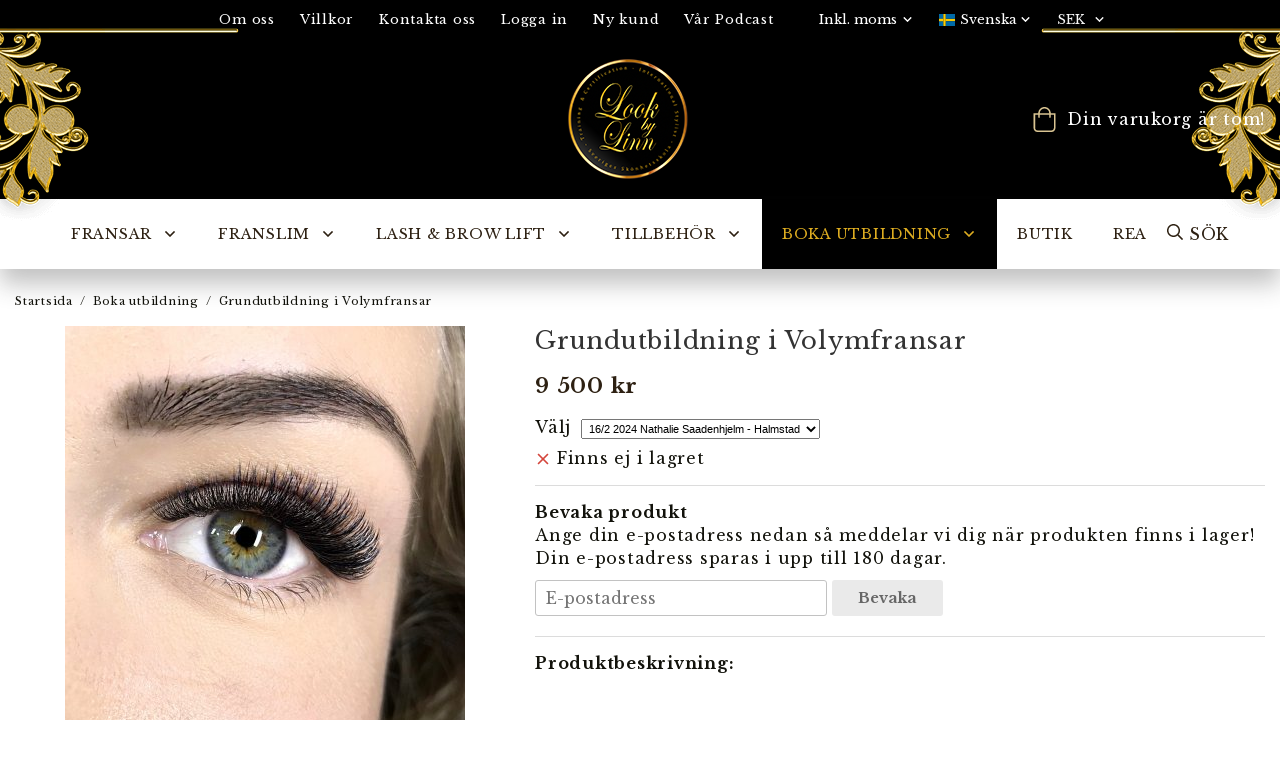

--- FILE ---
content_type: text/html; charset=UTF-8
request_url: https://lookbylinnstore.se/boka-utbildning/grundutbildning-i-volymfransar/
body_size: 20004
content:
<!doctype html><html lang="sv" class=""><head><meta charset="utf-8"><title>Grundutbildning i Volymfransar - Boka utbildning</title><meta name="description" content="    Grundutbildning i Volymfransar    Är du utbildad i singelfransar och vill utvecklas som fransstylist är vår grundutbildning i volymfransar ditt nästa steg? En utbildning i volym och underfransar inkl härdplastutbildning"><meta name="keywords" content=""><meta name="robots" content="index, follow"><meta name="viewport" content="width=device-width, initial-scale=1"><!-- WIKINGGRUPPEN 11.3.1 --><link rel="shortcut icon" href="/favicon.png"><style>body{margin:0}*,*:before,*:after{-moz-box-sizing:border-box;-webkit-box-sizing:border-box;box-sizing:border-box}.wgr-icon{visibility:hidden}body{background-color:#fff}html{font-family:sans-serif;font-size:16px;font-weight:400;line-height:1.45;color:#12120b;letter-spacing:.75px}@media all and (max-width:480px){html{font-size:.9rem}}html.fonts-loaded{font-family:'Libre Baskerville',sans-serif}h1,h2,h3,h4,h5,h6{margin-top:0;margin-bottom:10px;font-family:sans-serif;font-weight:400;color:#333}h3,h4,h5,h6{font-weight:600}.fonts-loaded h3,.fonts-loaded h4,.fonts-loaded h5,.fonts-loaded h6{font-family:'Libre Baskerville',sans-serif}h1{font-size:24px;font-weight:400;line-height:1.25}.fonts-loaded h1{font-family:'Libre Baskerville',sans-serif}h2{font-size:20px;font-weight:400}.fonts-loaded h2{font-family:'Libre Baskerville',sans-serif}h3{font-size:17px}h4{font-size:15px}h5{font-size:14px}h6{font-size:11px}p{margin:0 0 10px}b,strong,th{font-weight:600}th,td{text-align:left}img{max-width:100%;height:auto;vertical-align:middle}a{color:#12120b;text-decoration:none}a:hover{text-decoration:underline}input,textarea{padding:8px 10px;border:1px solid #c2c2c2;border-radius:3px;color:#12120b;line-height:1.3;background-clip:padding-box}input:focus,textarea:focus{border-color:#aeaeae;outline:none}select{padding:2px 3px;font-size:11px}hr{display:block;height:1px;margin:15px 0;padding:0;border:0;border-top:1px solid #cfcfcf}.l-holder{position:relative;max-width:1615px;margin-left:auto;margin-right:auto;margin-top:20px;z-index:10}@media all and (max-width:1645px){.l-holder{margin-left:15px;margin-right:15px}}@media all and (max-width:768px){.l-holder{margin-top:15px}}.l-constrained{position:relative;max-width:1615px;margin-left:auto;margin-right:auto}.l-constrained-medium{position:relative;max-width:1400px;margin-left:auto;margin-right:auto}.l-main{overflow:hidden;margin-bottom:15px}.l-sidebar,.l-sidebar-primary{width:200px}.l-sidebar-primary{margin-right:30px;float:left}@media all and (max-width:768px){.l-sidebar-primary{display:none}}.l-sidebar{margin-left:30px;float:right}@media all and (max-width:960px){.l-sidebar{display:none}}.neutral-btn{padding:0;border-style:none;background-color:transparent;outline:none;-webkit-appearance:none;-moz-appearance:none;appearance:none;-webkit-user-select:none;-moz-user-select:none;-ms-user-select:none;user-select:none}.grid{margin-left:-20px}.grid:before,.grid:after{content:"";display:table}.grid:after{clear:both}.grid:before,.grid:after{content:"";display:table}.grid:after{clear:both}.grid-item{display:inline-block;padding-left:20px;margin-bottom:20px;vertical-align:top}.grid--small{margin-left:-10px}.grid--small .grid-item{padding-left:10px;margin-bottom:10px}.grid--middle .grid-item{vertical-align:middle}.grid-item-1-1{width:100%}.grid-item-1-2{width:50%}.grid-item-1-3{width:33.33%}.grid-item-2-3{width:66.66%}.grid-item-1-4{width:25%}.grid-item-1-6{width:16.66%}@media all and (max-width:768px){.grid:not(.grid--static) .grid-item-1-4{width:50%}.grid:not(.grid--static) .grid-item-1-6{width:31.33%}}@media all and (max-width:480px){.grid:not(.grid--static){margin-left:0}.grid:not(.grid--static) .grid-item{padding-left:0}.grid:not(.grid--static) .grid-item-1-2,.grid:not(.grid--static) .grid-item-1-3,.grid:not(.grid--static) .grid-item-2-3,.grid:not(.grid--static) .grid-item-1-4{width:100%}.grid:not(.grid--static) .grid-item-1-6{width:50%}}.nav,.nav-block,.nav-float{margin:0;padding-left:0;list-style-type:none}.nav>li,.nav>li>a{display:inline-block}.nav-float>li{float:left}.nav-block>li>a{display:block}.nav-tick li{margin-right:10px}.nav-tick{margin-bottom:10px}.block-list{margin:0;padding-left:0;list-style-type:none}.list-info dd{margin:0 0 15px}.media{margin-bottom:15px}.media,.media-body{overflow:hidden}.media-img{margin-right:15px;float:left}.media-img img{display:block}.table{width:100%;border-collapse:collapse;border-spacing:0}.table td,.table th{padding:0}.default-table{width:100%}.default-table>thead>tr{border-bottom:1px solid #e2e2e2}.default-table>thead th{padding:8px}.default-table>tbody td{padding:8px}.video-wrapper{position:relative;padding-bottom:56.25%;padding-top:25px;height:0;margin-bottom:20px}.video-wrapper iframe{position:absolute;top:0;left:0;width:100%;height:100%}.flexslider{height:0;overflow:hidden}.flexslider .is-flex-lazyload{visibility:hidden}.flexslider a{text-decoration:none}.flex__item{position:relative;display:none;backface-visibility:hidden}.flex__item:first-child{display:block}.is-flex-loading .flex-arrow{visibility:hidden}.is-flex-touch .flex-arrows{display:none}.is-flex-loading .flex-nav{visibility:hidden;opacity:0}.flex-nav{margin-top:15px;margin-bottom:10px;opacity:1;visibility:visible}.flex-nav--paging{display:none;position:absolute;bottom:0;z-index:99;width:100%;text-align:center}.flex-nav--paging li{display:inline-block;margin:0 4px}.flex-nav--paging a{display:block;width:9px;height:9px;background:#666;background:rgba(0,0,0,.2);border-radius:100%;cursor:pointer;text-indent:-9999px;-webkit-tap-highlight-color:rgba(0,0,0,0)}.flex-nav--paging .flex-active a{background:#000;background:rgba(0,0,0,.5);cursor:default}.flex-nav--thumbs{overflow:hidden}.flex-nav--thumbs li{width:9%;float:left}.flex-nav--thumbs img{opacity:.7;cursor:pointer}.flex-nav--thumbs img:hover,.flex-active .flex-nav--thumbs img{opacity:1}.flex-nav--thumbs .flex-active{cursor:default}.flex-caption{position:absolute;top:0;bottom:0;width:100%;z-index:8;display:flex;align-items:center;justify-content:center;padding:5px 10px;overflow:hidden}.flex-caption h2{font-size:2rem}@media all and (max-width:480px){.flex-caption h2{font-size:1.5rem}}.flex-caption p{padding:0 0 5px;margin:0}@media all and (max-width:480px){.flex-caption p{font-size:.9rem}}.is-lazyload,.is-lazyloading{visibility:hidden;opacity:0}.is-lazyloaded{visibility:visible;opacity:1;transition:opacity .3s}.highlight-bar{padding:10px;text-align:center;font-size:1.2rem;font-weight:400}.breadcrumbs{padding-bottom:7px;margin-bottom:10px;font-size:.7rem}.breadcrumbs>li{color:#12120b;display:inline-block;vertical-align:-webkit-baseline-middle}.breadcrumbs a{color:#12120b;vertical-align:top}.breadcrumbs .icon{margin-left:2px;margin-right:2px;vertical-align:top;color:#999}.breadcrumbs__divider{margin-left:7px;margin-right:7px}.rss-logo .icon{font-size:14px;vertical-align:middle}.rss-logo a .icon{color:#333}.rss-logo a:hover .icon{color:#db6b27;text-decoration:none}.btn{position:relative;display:inline-block;padding:10px 26px;background-color:#eaeaea;border-style:none;border-radius:3px;line-height:1;color:#666;font-weight:600;font-size:.9rem;cursor:pointer;outline-style:none;user-select:none;-webkit-tap-highlight-color:rgba(0,0,0,0)}.btn .icon{vertical-align:middle}.btn:hover,.btn:focus{text-decoration:none;background-color:#ddd}.btn:active{box-shadow:inset 0 3px 5px rgba(0,0,0,.125)}.btn--primary{background-color:#dbb95d;background-image:linear-gradient(to bottom,#dbb95d,#d5b253,#d0ab4a,#caa440,#c59d36);color:#fff}.btn--primary:hover,.btn--primary:focus{background-color:#f2f2f2}.btn--medium{padding:12px 30px;font-size:.9rem}.btn--large{padding:15px 35px;font-size:1rem}.btn--block{width:100%;display:block;padding:12px 30px;font-size:.9rem;text-align:center}.card{margin-bottom:15px}.card__heading{margin:0;padding:7px 10px;background-color:#2d2012;font-weight:700;color:#fff}.card__body{padding:10px;border:1px solid #dcdcdc;border-top-style:none;background:#fff}.topcart{display:flex;align-items:center;color:#fff}.topcart__body{display:inline-block;margin-right:5px;cursor:pointer;vertical-align:middle}.topcart__count,.topcart__subtotal{font-weight:600}.topcart__icon-inner{position:relative;display:inline-block;vertical-align:middle}.topcart__cart-icon{margin-right:10px;margin-left:5px;color:#d9c492;font-size:25px;vertical-align:top}.topcart__count{position:absolute;top:-7px;right:-4px;height:20px;width:20px;background:#fc5d62;border-radius:50%;line-height:20px;font-size:12px;color:#fff;text-align:center}.topcart__arrow{margin-right:10px;margin-left:2px;vertical-align:middle}.topcart__favorites{margin-right:12px}.topcart__favorites .icon{color:#fff;vertical-align:top;font-size:25px}.is-hover.topcart__favorites .icon{animation:pop 0.25s cubic-bezier(.694,.0482,.335,1) 3}.is-new-cart-item .topcart__count{animation:cart-count-pop 0.25s cubic-bezier(.694,.0482,.335,1)}.popcart{display:none}.filtermenu{margin:0;padding-left:0;list-style-type:none}.filtermenu li:last-child{border-bottom:0}.filtermenu__item{padding:6px;border-bottom:solid 1px #dcdcdc;background-color:#f9f9f9}.filtermenu__item--heading{padding:8px 10px;font-weight:600;background:#fff}.product-filter{display:none;overflow:hidden;margin-top:10px;margin-bottom:10px;padding:0;border:1px solid #e2e2e2;border-radius:3px}@media all and (max-width:768px){.product-filter{display:block}}.product-filter__btn{width:100%;padding:10px;display:flex;align-items:center;justify-content:space-between;font-weight:700}.product-filter__body{display:none;padding:15px 15px 0}.grid-gallery{margin:0;padding-left:0;list-style-type:none;display:grid;grid-template-columns:repeat(5,1fr);grid-gap:15px;margin-bottom:15px}.no-cssgrid .grid-gallery{margin-left:-15px}.no-cssgrid .grid-gallery>li{display:inline-block;vertical-align:top;width:calc(99.99%/5 - 15px);margin-left:15px;margin-bottom:15px}.view-product .grid-gallery,.view-search .grid-gallery,.view-campaigns .grid-gallery,.autocomplete .grid-gallery{display:grid;grid-template-columns:repeat(4,1fr);grid-gap:15px;margin-bottom:15px}.no-cssgrid .view-product .grid-gallery,.no-cssgrid .view-search .grid-gallery,.no-cssgrid .view-campaigns .grid-gallery,.no-cssgrid .autocomplete .grid-gallery{margin-left:-15px}.no-cssgrid .view-product .grid-gallery>li,.no-cssgrid .view-search .grid-gallery>li,.no-cssgrid .view-campaigns .grid-gallery>li,.no-cssgrid .autocomplete .grid-gallery>li{display:inline-block;vertical-align:top;width:calc(99.99%/4 - 15px);margin-left:15px;margin-bottom:15px}@media all and (max-width:960px){.grid-gallery,[class^=view-] .grid-gallery{display:grid;grid-template-columns:repeat(3,1fr);grid-gap:15px;margin-bottom:15px}.no-cssgrid .grid-gallery,.no-cssgrid [class^=view-] .grid-gallery{margin-left:-15px}.no-cssgrid .grid-gallery>li,.no-cssgrid [class^=view-] .grid-gallery>li{display:inline-block;vertical-align:top;width:calc(99.99%/3 - 15px);margin-left:15px;margin-bottom:15px}}@media all and (max-width:480px){.grid-gallery,[class^=view-] .grid-gallery{display:grid;grid-template-columns:repeat(2,1fr);grid-gap:15px;margin-bottom:15px}.no-cssgrid .grid-gallery,.no-cssgrid [class^=view-] .grid-gallery{margin-left:-15px}.no-cssgrid .grid-gallery>li,.no-cssgrid [class^=view-] .grid-gallery>li{display:inline-block;vertical-align:top;width:calc(99.99%/2 - 15px);margin-left:15px;margin-bottom:15px}}.row-gallery{margin:0;padding-left:0;list-style-type:none}.row-gallery>li{margin-bottom:15px}.list-gallery{margin:0;padding-left:0;list-style-type:none}.list-gallery>li{margin-bottom:15px}.list-gallery>li:last-child{margin-bottom:0}.view-home .grid-gallery--categories{display:grid;grid-template-columns:repeat(3,1fr);grid-gap:15px;margin-bottom:15px;margin-top:30px;margin-bottom:30px}.no-cssgrid .view-home .grid-gallery--categories{margin-left:-15px}.no-cssgrid .view-home .grid-gallery--categories>li{display:inline-block;vertical-align:top;width:calc(99.99%/3 - 15px);margin-left:15px;margin-bottom:15px}@media all and (max-width:768px){.view-home .grid-gallery--categories{display:grid;grid-template-columns:repeat(1,1fr);grid-gap:15px;margin-bottom:15px}.no-cssgrid .view-home .grid-gallery--categories{margin-left:-15px}.no-cssgrid .view-home .grid-gallery--categories>li{display:inline-block;vertical-align:top;width:calc(99.99%/1 - 15px);margin-left:15px;margin-bottom:15px}}.view-home .grid-gallery{display:grid;grid-template-columns:repeat(4,1fr);grid-gap:15px;margin-bottom:15px;padding:90px}.no-cssgrid .view-home .grid-gallery{margin-left:-15px}.no-cssgrid .view-home .grid-gallery>li{display:inline-block;vertical-align:top;width:calc(99.99%/4 - 15px);margin-left:15px;margin-bottom:15px}@media all and (max-width:1200px){.view-home .grid-gallery{display:grid;grid-template-columns:repeat(3,1fr);grid-gap:15px;margin-bottom:15px}.no-cssgrid .view-home .grid-gallery{margin-left:-15px}.no-cssgrid .view-home .grid-gallery>li{display:inline-block;vertical-align:top;width:calc(99.99%/3 - 15px);margin-left:15px;margin-bottom:15px}}@media all and (max-width:768px){.view-home .grid-gallery{display:grid;grid-template-columns:repeat(2,1fr);grid-gap:15px;margin-bottom:15px}.no-cssgrid .view-home .grid-gallery{margin-left:-15px}.no-cssgrid .view-home .grid-gallery>li{display:inline-block;vertical-align:top;width:calc(99.99%/2 - 15px);margin-left:15px;margin-bottom:15px}}@media all and (max-width:480px){.view-home .grid-gallery{display:grid;grid-template-columns:repeat(1,1fr);grid-gap:15px;margin-bottom:15px}.no-cssgrid .view-home .grid-gallery{margin-left:-15px}.no-cssgrid .view-home .grid-gallery>li{display:inline-block;vertical-align:top;width:calc(99.99%/1 - 15px);margin-left:15px;margin-bottom:15px}}.view-category .grid-gallery{display:grid;grid-template-columns:repeat(4,1fr);grid-gap:15px;margin-bottom:15px}.no-cssgrid .view-category .grid-gallery{margin-left:-15px}.no-cssgrid .view-category .grid-gallery>li{display:inline-block;vertical-align:top;width:calc(99.99%/4 - 15px);margin-left:15px;margin-bottom:15px}@media all and (max-width:960px){.view-category .grid-gallery{display:grid;grid-template-columns:repeat(2,1fr);grid-gap:15px;margin-bottom:15px}.no-cssgrid .view-category .grid-gallery{margin-left:-15px}.no-cssgrid .view-category .grid-gallery>li{display:inline-block;vertical-align:top;width:calc(99.99%/2 - 15px);margin-left:15px;margin-bottom:15px}}.view-category .grid-gallery--categories{grid-template-columns:repeat(4,1fr)}.view-category .grid-gallery--categories .category-item{border:none}.view-category .grid-gallery--categories .category-item .category-item__img{padding-bottom:41%}@media all and (max-width:768px){.view-category .grid-gallery--categories{grid-template-columns:repeat(3,1fr)}}@media all and (max-width:480px){.view-category .grid-gallery--categories{grid-template-columns:repeat(2,1fr)}}.header-bar{padding-top:6px;padding-bottom:6px;background:#000;color:#fff;font-size:13px}@media all and (max-width:1645px){.header-bar{padding-left:15px;padding-right:15px}}@media all and (max-width:768px){.header-bar{display:none}}.header-bar .header-bar-sections__col-1{z-index:12;margin-left:auto;margin-right:auto}.header-decore .header-decore__left{position:absolute;top:10px;left:0;z-index:101}.header-decore .header-decore__right{position:absolute;top:10px;right:0;z-index:101}.header-bar-sections{display:flex;align-items:center;justify-content:space-between}.header-bar__number{display:inline-block;font-size:16px;font-weight:600;color:#fff;vertical-align:middle}.header-bar__number p{margin-bottom:0}.header-bar__nav{margin-left:20px;display:inline-block;vertical-align:middle}.header-bar__nav li{margin-left:25px;vertical-align:middle}.header-bar__nav a{color:#fff}.header-bar__nav .input-select,.header-bar__nav .input-select select{color:#fff}.header-bar__nav .input-select option,.header-bar__nav .input-select select option{color:#000}.header{background:#000;color:#fff}@media all and (max-width:1645px){.header{padding-left:15px;padding-right:15px}}@media all and (max-width:768px){.header{display:none}}.header-nocart{position:relative;z-index:107}.header-sections{position:relative;display:flex;align-items:center;padding-top:20px;padding-bottom:20px}.header-sections__col-1{max-width:400px;flex-shrink:0;margin-left:auto;margin-right:auto}.header-sections__col-2{z-index:101;float:right;margin-left:-213px}@media all and (max-width:960px){.header-sections__col-2{padding-right:0;margin-right:0}}.header-sections__col-3{flex-shrink:0}.header-sections__col-3 .icon{margin-right:8px;font-size:18px;color:#fff}@media all and (max-width:960px){.header-sections__col-3{display:none}}.header-logo{display:inline-block;max-width:100%}.m-header{position:relative;position:-webkit-sticky;position:sticky;top:0;z-index:1000;display:none;align-items:center;justify-content:space-between;height:65px;padding-left:10px;padding-right:10px;background:#fff;border-bottom:1px solid #e9e9e9}@media all and (max-width:768px){.m-header{display:flex}}@media all and (max-width:480px){.m-header{height:50px}}@media screen and (orientation:landscape){.m-header{position:relative}}.m-header__col-1,.m-header__col-2,.m-header__col-3{flex:1}.m-header__col-2{text-align:center}.m-header__col-3{text-align:right}.m-header__logo{display:inline-block}.m-header__logo img{max-width:155px;max-height:65px;padding-top:5px;padding-bottom:5px}@media all and (max-width:480px){.m-header__logo img{max-width:135px;max-height:50px}}.m-header__logo img:hover,.m-header__logo img:active{opacity:.8}.m-header__logo a{-webkit-tap-highlight-color:rgba(0,0,0,0)}.m-header__item{width:35px;color:#444;font-size:21px;line-height:1;-webkit-tap-highlight-color:rgba(0,0,0,0)}.m-header__item .icon{vertical-align:top}.m-header__item--search{font-size:18px}.m-header__item--cart-inner{position:relative;display:inline-block}.m-header__item--cart-count{position:absolute;top:-7px;right:-11px;height:17px;width:17px;background:#fc5d62;border-radius:50%;line-height:17px;font-size:10px;color:#fff;text-align:center}.m-header__item--favorites{margin-right:6px}.is-hover.m-header__item--favorites .icon{animation:pop 0.25s cubic-bezier(.694,.0482,.335,1) 3}.icon{display:inline-block;width:1em;height:1em;stroke-width:0;stroke:currentColor;fill:currentColor;pointer-events:none}.icon--small{font-size:.8rem}.icon--medium{font-size:1.2rem}.icon--large{font-size:3rem}.icon-on,.is-active .icon-off,.is-hover .icon-off{display:none}.is-active .icon-on,.is-hover .icon-on{display:inline}input[type="radio"],input[type="checkbox"]{display:none;display:inline-block\9}input[type="radio"]+label,input[type="checkbox"]+label{cursor:pointer}input[type="radio"]+label:before,input[type="checkbox"]+label:before{display:inline-block;display:none\9;width:12px;height:12px;margin-right:4px;margin-top:3px;border:1px solid #a9a9a9;border-radius:2px;background:#f9f9f9;background:linear-gradient(#f9f9f9,#e9e9e9);vertical-align:top;content:''}input[type="radio"]+label:before{border-radius:50%}input[type="radio"]:checked+label:before{background:#f9f9f9 url(//wgrremote.se/img/mixed/checkbox-radio-2.png) center no-repeat;background-size:6px}input[type="checkbox"]:checked+label:before{background:#f9f9f9 url(//wgrremote.se/img/mixed/checkbox-box-2.png) center no-repeat;background-size:8px}input[type="radio"]:disabled+label:before,input[type="checkbox"]:disabled+label:before{background:#bbb;cursor:default}.label-wrapper{padding-left:20px}.label-wrapper>label{position:relative}.label-wrapper>label:before{position:absolute;margin-left:-20px}.input-form input,.input-form textarea{width:100%}.input-form__row{margin-bottom:8px}.input-form label{display:inline-block;margin-bottom:2px}.max-width-form{max-width:300px}.max-width-form-x2{max-width:400px}.input-table{display:table}.input-table__item{display:table-cell;white-space:nowrap}.input-table--middle .input-table__item{vertical-align:middle}.input-group{display:flex}.input-group--cramped .btn{border-radius:3px}.input-group--cramped *:first-child{border-top-right-radius:0;border-bottom-right-radius:0}.input-group--cramped *:last-child{border-top-left-radius:0;border-bottom-left-radius:0}.input-group--cramped input:first-child{border-right:0}.input-group--cramped input:last-child{border-left:0}.input-group__item{width:50%}.input-group__item:first-child{margin-right:2%}.input-group-1-4 .input-group__item{width:70%}.input-group-1-4 .input-group__item:first-child{width:28%}.input-select{position:relative;display:inline-flex;align-items:center}.input-select select{width:100%;height:100%;padding:5px 15px 5px 0;-webkit-appearance:none;-moz-appearance:none;appearance:none;border-style:none;background:none;font:inherit;line-height:normal;outline:none}.input-select select::-ms-expand{display:none}.input-select .icon{position:absolute;top:0;right:0;bottom:0;margin:auto}.input-select--box{border:1px solid #d9d9d9;border-radius:3px}.input-select--box select{padding:8px 30px 8px 15px}.input-select--box--small select{padding:5px 25px 5px 10px}.input-select--box .icon{right:10px}.product-item{position:relative;display:flex;flex-direction:column;padding:15px;border:none;background:#fff;text-align:center;cursor:pointer}@media all and (max-width:768px){.product-item{padding:10px;-webkit-tap-highlight-color:rgba(0,0,0,0)}}.product-item .price{font-size:1.1rem}.product-item__img{position:relative;padding-bottom:100%;margin-bottom:7px}.product-item__img img{position:absolute;top:0;right:0;bottom:0;left:0;margin:auto;max-height:100%}.product-item__heading{margin-bottom:7px;font-size:1rem;font-weight:400;color:#12120b}.product-item__body{margin-top:auto}.product-item__select-area{margin-bottom:7px}.product-item__buttons{display:flex;margin-top:7px}.product-item__buttons .btn{flex:1;padding-left:0;padding-right:0}.product-item__favorite-icon{position:absolute;top:0;right:0;color:#b6b6b6;font-size:18px}.product-item__favorite-icon:after{position:absolute;top:0;right:0;border-right:45px solid #fff;border-bottom:45px solid transparent;content:''}.product-item__favorite-icon .icon{position:absolute;top:5px;right:5px;z-index:1}.is-active.product-item__favorite-icon .icon{color:#fc5d62}.is-hover.product-item__favorite-icon .icon{animation:pop 0.25s cubic-bezier(.694,.0482,.335,1)}.list-gallery .product-item{border:none;padding:0}.category-item{position:relative;padding:8px;border:1px solid #e9e9e9;background:#fff;text-align:center;cursor:pointer}@media all and (max-width:768px){.category-item{-webkit-tap-highlight-color:rgba(0,0,0,0)}}.category-item__img{position:relative;padding-bottom:100%;margin-bottom:7px}.category-item__img img{position:absolute;top:0;right:0;bottom:0;left:0;margin:auto;max-height:100%}.category-item__heading a{text-decoration:none;color:#12120b}.category-item--card{padding:0;border-style:none;background:transparent}.category-item--card .category-item__img{margin-bottom:0}.category-item--card .category-item__body{position:absolute;top:0;left:0;right:0;bottom:0;display:flex;align-items:center;flex-direction:column;justify-content:center;margin:auto}.category-item--card .category-item__body__title{margin-bottom:20px;font-size:1.8rem;font-weight:400;color:#fff}.product-item-row{padding:15px;border:1px solid #e9e9e9;overflow:hidden;cursor:pointer}@media all and (max-width:480px){.product-item-row .btn:not(.btn--primary){display:none}.product-item-row .btn{padding:6px 12px}}.product-item-row__checkbox-area{float:left}.product-item-row__img{float:left;width:80px;margin-right:15px;text-align:center}.product-item-row__img img{max-height:80px}.product-item-row__footer{float:right;margin-left:15px;text-align:right}.product-item-row__body{overflow:hidden}.product-item-row__price{margin-bottom:10px}.menubar{position:relative;position:-webkit-sticky;position:sticky;top:0;left:0;z-index:100;background-color:#fff;-webkit-box-shadow:0 15px 25px rgba(50,50,50,.3);-moz-box-shadow:0 15px 25px rgba(50,50,50,.3);box-shadow:0 15px 25px rgba(50,50,50,.3);color:#2d2012}@media all and (max-width:1645px){.menubar{padding-left:15px;padding-right:15px}}@media all and (max-width:1200px){.menubar{padding-left:0;padding-right:0}}@media all and (max-width:768px){.menubar{display:none}}.menubar-inner{display:flex;align-items:center;justify-content:center;background-color:#fff}.site-nav{display:flex;flex-wrap:wrap}.site-nav>li>a{display:flex;align-items:center;padding:0 20px;height:70px;color:#2d2012;font-size:.9rem;text-transform:uppercase}@media all and (max-width:1200px){.site-nav>li>a{padding:0 18px;font-size:.8rem}}@media all and (max-width:960px){.site-nav>li>a{padding:0 10px;font-size:.7rem}}.site-nav>li:hover>a{text-decoration:none;background:#000;color:#dead21;transition:background-color 0.2s}.site-nav>li>a.selected{background-color:#000;color:#dead21}.site-nav__home .icon{position:relative;vertical-align:middle}.dropdown{display:none}.listmenu{margin:0;padding-left:10px;list-style-type:none}.listmenu a{padding-top:2px;padding-bottom:2px;position:relative;display:block;font-size:.9rem;color:#222}.listmenu .selected{font-weight:600}li .listmenu{display:none}.is-listmenu-opened>.listmenu{display:block}.listmenu-0{padding:15px;background:#eee}.listmenu-0>li>a{padding-top:2px 17px 2px 10px;font-weight:400}.listmenu-0>li>.selected,.listmenu-0>li>.selected .menu-node{font-weight:600}.l-sidebar-primary .listmenu-0{background-image:url(/frontend/view_desktop/design/background.jpg);-webkit-box-shadow:0 0 3px 0 rgba(0,0,0,.75);-moz-box-shadow:0 0 3px 0 rgba(0,0,0,.75);box-shadow:0 0 3px 0 rgba(0,0,0,.75)}.listmenu-1{padding-top:4px;padding-bottom:4px;padding-left:15px}.listmenu-1>li>a{padding-top:4px;padding-bottom:4px}.menu-node{position:absolute;top:0;right:0;bottom:0;margin:auto;width:25px;height:12px;font-size:12px;color:#2d2012;text-align:center}@media all and (max-width:768px){.menu-node{width:40px;height:100%;text-align:center;line-height:49px;font-size:22px}}.price{font-weight:600;color:#2d2012}.price-discount{color:#fc5d62}.price-original{color:#666;font-size:.8rem;text-decoration:line-through}.price-klarna{font-size:.8rem}.site-search{display:flex;max-width:450px;overflow:hidden;background-color:transparent;border:none;border-radius:3px}.site-search .icon{vertical-align:top}.site-search .preloader{left:auto;right:15px}.site-search__col-1{position:relative;width:100%}.site-search__input{height:40px;padding-left:15px;overflow:hidden;background-image:linear-gradient(to top,#ffffff 90%,#eeeeee);border-radius:0;border:none;font-size:.9rem;text-overflow:ellipsis;white-space:nowrap}.site-search__input::-ms-clear{display:none}.site-search .site-search__content__inner,.site-search .search-off{display:none}.site-search__title{text-transform:uppercase;cursor:pointer}.site-search__title .search-on .icon{vertical-align:initial}@media all and (max-width:1200px){.site-search__title{padding:5px;font-size:.9rem}}@media all and (max-width:960px){.site-search__title{font-size:.8rem}}.is-checked .search-on{display:none}.is-checked .search-off{display:block}.is-checked .site-search__content__inner{display:flex;align-items:center;position:absolute;top:100%;right:0;border:1px solid #000;background-color:#fff;z-index:15}.site-search__btn{padding:0;border-style:none;background-color:transparent;outline:none;-webkit-appearance:none;-moz-appearance:none;appearance:none;-webkit-user-select:none;-moz-user-select:none;-ms-user-select:none;user-select:none;height:100%;line-height:1;padding-left:20px;padding-right:20px;border-left:1px solid #dcdcdc;background:#fafafa;font-size:15px}.site-search__btn .icon{vertical-align:top}.site-search__btn:focus{opacity:.6}.autocomplete{position:absolute;top:270px;left:0;right:0;z-index:13;width:100%;display:none;padding:20px;background:#fff;box-shadow:0 2px 8px rgba(0,0,0,.25);border-radius:0 0 3px 3px;color:#222}@media all and (max-width:1645px){.autocomplete{margin-left:15px;margin-right:15px;width:auto}}@media all and (max-width:768px){.autocomplete{position:fixed;top:0!important;bottom:0;margin-top:0;margin-left:0;margin-right:0;padding:0;background:rgba(0,0,0,.3);box-shadow:none;border-radius:0}}.is-autocomplete-active .autocomplete{display:block}.autocomplete .l-search-col-2{padding-top:25px}@media all and (max-width:768px){.autocomplete-content{padding:15px 15px 100px;height:100%;overflow-y:auto;user-select:none;-webkit-overflow-scrolling:touch!important}.is-autocomplete-open body,.is-autocomplete-active .autocomplete{background:#fff}.is-autocomplete-open body{overflow:hidden}.is-autocomplete-open .autocomplete{display:block}.is-autocomplete-open .m-nav{display:none}}.sort-section{margin-top:5px;margin-bottom:20px}.sort-section>li{margin-right:4px}.sort-section-heading{display:flex;align-items:center;padding-left:15px;padding-right:15px;background:#eee;border:1px solid #d9d9d9;border-right:0;border-top-left-radius:3px;border-bottom-left-radius:3px;font-weight:600}.sort-section-select{border-top-left-radius:0;border-bottom-left-radius:0}@media all and (max-width:768px){.sort-section-select{width:100%}}.l-product{overflow:hidden}.l-product-col-1,.l-product-col-3{width:40%;float:left}.l-product-col-2{float:right;width:60%;padding-left:20px}.l-product-col-3{clear:left}@media all and (max-width:600px){.l-product-col-1,.l-product-col-2,.l-product-col-3{width:auto;padding-left:0;padding-right:0;float:none}}.product-carousel{margin-bottom:15px;overflow:hidden;position:relative}.product-carousel,.product-carousel__item{max-height:400px}@media all and (max-width:480px){.product-carousel,.product-carousel__item{max-height:250px}}.product-carousel__item{text-align:center;position:relative}.product-carousel__link{display:block;height:0;width:100%;cursor:pointer;cursor:-webkit-zoom-in;cursor:-moz-zoom-in;cursor:zoom-in}.product-carousel__img{position:absolute;top:0;left:0;right:0;bottom:0;margin:auto;max-height:100%;width:auto;object-fit:contain}.product-thumbs{margin-bottom:15px;font-size:0}.product-thumbs img{max-height:50px;margin-top:5px;margin-right:5px;cursor:pointer}.product-title{margin-bottom:15px}.product-option-spacing{padding-right:10px;padding-bottom:7px}.product-cart-button-wrapper{margin-bottom:15px}@media all and (max-width:480px){.product-cart-button-wrapper .btn--primary{display:block;text-align:center;width:100%}}.product-quantity{width:40px;padding-top:10px;padding-bottom:10px;margin-right:8px;font-weight:600;text-align:center}.product-custom-fields{margin-left:5px;margin-top:10px}.product-price-field{margin-bottom:15px}.product-price-field .price{font-size:21px}.product-stock{margin-bottom:10px}.product-stock-item{display:none}.product-stock-item .icon{vertical-align:middle;font-size:16px}.active-product-stock-item{display:block}.product-stock-item__text{vertical-align:middle}.in-stock .icon{color:#3eac0d}.on-order .icon{color:#eba709}.soon-out-of-stock .icon{color:#114b85}.out-of-stock>.icon{color:#d4463d}.product-part-payment-klarna,.product-part-payment-hbank{margin-bottom:10px}.is-hidden{display:none!important}.clearfix:before,.clearfix:after{content:"";display:table}.clearfix:after{clear:both}.clear{clear:both}.flush{margin:0!important}.wipe{padding:0!important}.right{float:right!important}.left{float:left!important}.float-none{float:none!important}.text-left{text-align:left!important}.text-center{text-align:center!important}.text-right{text-align:right!important}.align-top{vertical-align:top!important}.align-middle{vertical-align:middle!important}.align-bottom{vertical-align:bottom!important}.go:after{content:"\00A0" "\00BB"!important}.stretched{width:100%!important}.center-block{display:block;margin-left:auto;margin-right:auto}.vertical-center{display:flex;align-items:center}.space-between{display:flex;justify-content:space-between}.vertical-center-space-between{display:flex;align-items:center;justify-content:space-between}.muted{color:#999}.info{font-size:.7rem;color:#777}.brand{color:#2d2012}.reset-line-height{line-height:1}.mr-small{margin-right:5px}.ml-small{margin-left:5px}.mt-small{margin-top:5px}.mb-small{margin-bottom:5px}.mr{margin-right:15px}.ml{margin-left:15px}.mt{margin-top:15px}.mb{margin-bottom:15px}@media all and (max-width:960px){.hide-for-xlarge{display:none!important}}@media all and (max-width:768px){.hide-for-large{display:none!important}.hide-on-touch{display:none}}@media all and (max-width:480px){.hide-for-medium{display:none!important}}@media all and (max-width:320px){.hide-for-small{display:none!important}}@media all and (min-width:769px){.hide-on-desktop{display:none}}</style><link rel="preload" href="/css/compiled/compiled_1.css?v=1269" as="style" onload="this.rel='stylesheet'"><noscript><link rel="stylesheet" href="/css/compiled/compiled_1.css?v=1269"></noscript><script>/*! loadCSS: load a CSS file asynchronously. [c]2016 @scottjehl, Filament Group, Inc. Licensed MIT */
!function(a){"use strict";var b=function(b,c,d){function j(a){return e.body?a():void setTimeout(function(){j(a)})}function l(){f.addEventListener&&f.removeEventListener("load",l),f.media=d||"all"}var g,e=a.document,f=e.createElement("link");if(c)g=c;else{var h=(e.body||e.getElementsByTagName("head")[0]).childNodes;g=h[h.length-1]}var i=e.styleSheets;f.rel="stylesheet",f.href=b,f.media="only x",j(function(){g.parentNode.insertBefore(f,c?g:g.nextSibling)});var k=function(a){for(var b=f.href,c=i.length;c--;)if(i[c].href===b)return a();setTimeout(function(){k(a)})};return f.addEventListener&&f.addEventListener("load",l),f.onloadcssdefined=k,k(l),f};"undefined"!=typeof exports?exports.loadCSS=b:a.loadCSS=b}("undefined"!=typeof global?global:this);
function onloadCSS(a,b){function d(){!c&&b&&(c=!0,b.call(a))}var c;a.addEventListener&&a.addEventListener("load",d),a.attachEvent&&a.attachEvent("onload",d),"isApplicationInstalled"in navigator&&"onloadcssdefined"in a&&a.onloadcssdefined(d)}!function(a){if(a.loadCSS){var b=loadCSS.relpreload={};if(b.support=function(){try{return a.document.createElement("link").relList.supports("preload")}catch(a){return!1}},b.poly=function(){for(var b=a.document.getElementsByTagName("link"),c=0;c<b.length;c++){var d=b[c];"preload"===d.rel&&"style"===d.getAttribute("as")&&(a.loadCSS(d.href,d),d.rel=null)}},!b.support()){b.poly();var c=a.setInterval(b.poly,300);a.addEventListener&&a.addEventListener("load",function(){a.clearInterval(c)}),a.attachEvent&&a.attachEvent("onload",function(){a.clearInterval(c)})}}}(this);</script><link rel="canonical" href="https://lookbylinnstore.se/boka-utbildning/grundutbildning-i-volymfransar/"><link rel="alternate" hreflang="sv" href="https://lookbylinnstore.se/boka-utbildning/grundutbildning-i-volymfransar/"><link rel="alternate" hreflang="en" href="https://lookbylinnstore.se/en/academy/basic-educationvolume-lashes/"><script async src="https://www.googletagmanager.com/gtag/js?id=G-QVXQYYF0JZ"></script><script>window.dataLayer = window.dataLayer || [];
function gtag(){dataLayer.push(arguments);}
gtag("js", new Date());
gtag("config", "G-QVXQYYF0JZ", {"currency":"SEK","anonymize_ip":true});gtag("event", "view_item", {"items":{"id":"grundansar-28-29mstad-6","name":"Grundutbildning i Volymfransar","brand":"","category":"boka-utbildning","price":9500}}); </script><meta name="google-site-verification" content="-aAyuBE7PABDbBr-S9XF45O10Lu1pAKCNAQ8FaWQw1o" /><meta property="og:title" content="Grundutbildning i Volymfransar"/><meta property="og:description" content="  Grundutbildning i Volymfransar  Är du utbildad i singelfransar och vill utvecklas som fransstylist är vår grundutbildning i volymfransar ditt nästa steg?En utbildning i volym och underfransar inkl härdplastutbildning. Look by Linns grundutbildning i volym är på 2 + 1 dagar. Efter två dagar i skolan med teori och praktik får eleven ett trainee-intyg (giltigt 1 år) även ett härdplastdiplom (giltigt i 5 år). Trainee-intyget innebär att man är elev under utbildning, att man får ta emot kunder och erbjuda elevbehandlingar. Så länge eleven är trainee har de privat coachning online av sin lärare. Efter godkänt praktiskt slutprov i skolan erhåller eleven ett internationellt certifikat.Behörighetskrav: Grundutbildning i singelfransarKurslängd: 3 dagar 09:00-17.00Startkit: Eleven får ett startkit och teorihäfte (värde ca 3.500kr)Kursplan: 2 + 1 dagar Anmälningsavgift: 3.500kr inkl moms (ingår i beloppet). Anmälningsavgift återbetalas ej vid avbokad kurs. Kursavgift: 9.500kr inkl momsEleven kommer behöva ta med sig egen modell på kursen.Vi erbjuder avbetalning på våra kurser med Klarna.Efter avslutad och godkänd kurs erhåller eleven ett internationellt certifikat och äran att bära Look by Linns guldskylt som visar att eleven är en certifierad fransstylist.Som elev hos Look by Linn har man alltid 10% rabatt i vår webshop. Pris inkl moms"/><meta property="og:type" content="product"/><meta property="og:url" content="https://lookbylinnstore.se/boka-utbildning/grundutbildning-i-volymfransar/"/><meta property="og:site_name" content="Look by Linn AB"/><meta property="product:retailer_item_id" content="grundansar-28-29mstad-6"/><meta property="product:price:amount" content="9500" /><meta property="product:price:currency" content="SEK" /><meta property="product:availability" content="oos" /><meta property="og:image" content="https://lookbylinnstore.se/images/zoom/grundvolymfransstylist.jpg"/><meta property="og:image" content="https://lookbylinnstore.se/images/zoom/12-74226.jpg"/><meta property="og:image" content="https://lookbylinnstore.se/images/zoom/13-32608.jpg"/><meta property="og:image" content="https://lookbylinnstore.se/images/zoom/14-95973.jpg"/></head><body class="view-product" itemscope itemtype="http://schema.org/ItemPage"><div id="fb-root"></div><div class="m-header"><div class="m-header__col-1"><button class="m-header__item m-header__item--menu neutral-btn" id="js-mobile-menu"><span class="m-header__item--menu-open"><svg class="icon icon--bars "><use xmlns:xlink="http://www.w3.org/1999/xlink" xlink:href="/svg-icons/regular.svg#bars" href="/svg-icons/regular.svg#bars"></use></svg></span><span class="m-header__item--menu-close"><svg class="icon icon--times "><use xmlns:xlink="http://www.w3.org/1999/xlink" xlink:href="/svg-icons/regular.svg#times" href="/svg-icons/regular.svg#times"></use></svg></span></button><button class="m-header__item m-header__item--search neutral-btn js-touch-area" id="js-mobile-search"><svg class="icon icon--search "><use xmlns:xlink="http://www.w3.org/1999/xlink" xlink:href="/svg-icons/regular.svg#search" href="/svg-icons/regular.svg#search"></use></svg></button></div><div class="m-header__col-2"><a class="m-header__logo" href="/"><img src="/frontend/view_desktop/design/logos/logo_sv.png" class="mini-site-logo"
alt="Look by Linn AB"></a></div><div class="m-header__col-3"><button class="m-header__item m-header__item--cart neutral-btn js-touch-area"
id="js-mobile-cart" onclick="goToURL('/checkout')"><span class="m-header__item--cart-inner" id="js-mobile-cart-inner"><svg class="icon icon--shopping-bag "><use xmlns:xlink="http://www.w3.org/1999/xlink" xlink:href="/svg-icons/light.svg#shopping-bag" href="/svg-icons/light.svg#shopping-bag"></use></svg></span></button></div></div><div class="page"><div class="header-bar"><div class="header-decore"><div class="header-decore__left"><img src="/frontend/view_desktop/design/left-top-side.png"></div><div class="header-decore__right"><img src="/frontend/view_desktop/design/right-top-side.png"></div></div><div class="l-constrained"><div class="header-bar-sections"><div class="header-bar-sections__col-1"><ul class="header-bar__nav nav"><li class=""><a class=" "
href="/info/om-oss/">Om oss</a></li><li class=""><a class=" "
href="/info/villkor/">Villkor</a></li><li class=""><a class=" "
href="/contact/">Kontakta oss</a></li><li class=""><a class=" "
href="/customer-login/">Logga in</a></li><li class=""><a class=" "
href="/retail-application/">Ny kund</a></li><li class=""><a class=" "
href="https://open.spotify.com/show/2R23zUmStyRithRK6HAElb?si=e6f63e21572c423e">Vår Podcast</a></li></ul><ul class="header-bar__nav nav"><li><div class="input-select"><select class="js-set-vatsetting-select"><option value="inkl" selected>Inkl. moms</option><option value="exkl" >Exkl. moms</option></select><svg class="icon icon--angle-down "><use xmlns:xlink="http://www.w3.org/1999/xlink" xlink:href="/svg-icons/regular.svg#angle-down" href="/svg-icons/regular.svg#angle-down"></use></svg></div></li><li><div class="input-select"><img class="mr-small" width="16"
src="//wgrremote.se/flags/svg/4x3/se.svg"
alt="Svenska"><select onchange="if (this.value) window.location.href=this.value"><option value="https://lookbylinnstore.se/boka-utbildning/grundutbildning-i-volymfransar/"
selected>Svenska</option><option value="https://lookbylinnstore.se/en/academy/basic-educationvolume-lashes/"
>English</option></select><svg class="icon icon--angle-down "><use xmlns:xlink="http://www.w3.org/1999/xlink" xlink:href="/svg-icons/regular.svg#angle-down" href="/svg-icons/regular.svg#angle-down"></use></svg></div></li><li><div class="input-select"><select class="js-set-currency"><option value="DKK"
>DKK</option><option value="EUR"
>EUR</option><option value="NOK"
>NOK</option><option value="SEK"
selected>SEK</option><option value="USD"
>USD</option></select><svg class="icon icon--angle-down "><use xmlns:xlink="http://www.w3.org/1999/xlink" xlink:href="/svg-icons/regular.svg#angle-down" href="/svg-icons/regular.svg#angle-down"></use></svg></div></li></ul></div></div></div></div><div class="header clearfix"><div class="l-constrained-medium"><div class="header-sections"><div class="header-sections__cols header-sections__col-1"><a class="header-logo" href="/"><img src="/frontend/view_desktop/design/logos/logo_sv.png" alt="Look by Linn AB"></a></div><div class="header-sections__cols header-sections__col-2"><div><div class="topcart" id="js-topcart"><svg class="icon icon--shopping-bag topcart__cart-icon"><use xmlns:xlink="http://www.w3.org/1999/xlink" xlink:href="/svg-icons/light.svg#shopping-bag" href="/svg-icons/light.svg#shopping-bag"></use></svg>Din varukorg är tom!</div><div class="popcart" id="js-popcart"></div></div></div></div></div></div><!-- End .l-header --><div class="menubar js-menubar clearfix"><div class="l-constrained-medium menubar-inner"><ul class="nav site-nav mega-menu"><li class="has-dropdown"><a href="/fransar/">Fransar<svg class="icon icon--angle-down dropdown-arrow"><use xmlns:xlink="http://www.w3.org/1999/xlink" xlink:href="/svg-icons/regular.svg#angle-down" href="/svg-icons/regular.svg#angle-down"></use></svg></a><ul class="dropdown"><li ><a href="/fransar/b-boj/">B-BÖJ</a><ul ><li ><a href="/fransar/b-boj/b003/">B.0.03</a></li><li ><a href="/fransar/b-boj/b005/">B.0.05</a></li><li ><a href="/fransar/b-boj/b007/">B.0.07</a></li><li ><a href="/fransar/b-boj/b010/">B.0.10</a></li><li ><a href="/fransar/b-boj/b012/">B.0.12</a></li><li ><a href="/fransar/b-boj/b015/">B.0.15</a></li><li ><a href="/fransar/b-boj/b018/">B.0.18</a></li></ul></li><li ><a href="/fransar/c-boj/">C-BÖJ</a><ul ><li ><a href="/fransar/c-boj/c003/">C.0.03</a></li><li ><a href="/fransar/c-boj/c005/">C.0.05</a></li><li ><a href="/fransar/c-boj/c007/">C.0.07</a></li><li ><a href="/fransar/c-boj/c010/">C.0.10</a></li><li ><a href="/fransar/c-boj/c012/">C.0.12</a></li><li ><a href="/fransar/c-boj/c015/">C.0.15</a></li><li ><a href="/fransar/c-boj/c018/">C.0.18</a></li></ul></li><li ><a href="/fransar/d-boj/">D-Böj</a><ul ><li ><a href="/fransar/d-boj/d003/">D.0.03</a></li><li ><a href="/fransar/d-boj/d005/">D.0.05</a></li><li ><a href="/fransar/d-boj/d007/">D.0.07</a></li><li ><a href="/fransar/d-boj/d010/">D.0.10</a></li><li ><a href="/fransar/d-boj/d012/">D.0.12</a></li><li ><a href="/fransar/d-boj/d015/">D.0.15</a></li></ul></li><li ><a href="/fransar/l-boj/">L-BÖJ</a><ul ><li ><a href="/fransar/l-boj/l005/">L.0.05</a></li><li ><a href="/fransar/l-boj/l007/">L.0.07</a></li><li ><a href="/fransar/l-boj/l015/">L.0.15</a></li></ul></li><li ><a href="/fransar/dd-boj/">DD-BÖJ</a><ul ><li ><a href="/fransar/dd-boj/dd007/">DD.0.07</a></li><li ><a href="/fransar/dd-boj/dd010/">DD.0.10</a></li><li ><a href="/fransar/dd-boj/dd015/">DD.0.15</a></li><li ><a href="/fransar/dd-boj/dd018/">DD.0.18</a></li></ul></li><li ><a href="/fransar/fargade-fransar/">Färgade Fransar</a><ul ><li ><a href="/fransar/fargade-fransar/vit/">Vit</a></li><li ><a href="/fransar/fargade-fransar/lila/">Lila</a></li><li ><a href="/fransar/fargade-fransar/rosa/">Rosa</a></li><li ><a href="/fransar/fargade-fransar/rod/">Röd</a></li><li ><a href="/fransar/fargade-fransar/gron/">Grön</a></li></ul></li></ul></li><li class="has-dropdown"><a href="/franslim/">Franslim <svg class="icon icon--angle-down dropdown-arrow"><use xmlns:xlink="http://www.w3.org/1999/xlink" xlink:href="/svg-icons/regular.svg#angle-down" href="/svg-icons/regular.svg#angle-down"></use></svg></a><ul class="dropdown"><li ><a href="/franslim/lim/">LIM</a><ul ><li ><a href="/franslim/lim/success/">Success</a></li><li ><a href="/franslim/lim/master/">Master</a></li><li ><a href="/franslim/lim/exotic/">Exotic</a></li><li ><a href="/franslim/lim/perfection/">Perfection</a></li><li ><a href="/franslim/lim/sensitive/">Sensitive</a></li><li ><a href="/franslim/lim/clear/">Clear</a></li></ul></li></ul></li><li class="has-dropdown"><a href="/lash-brow-lift/">Lash & Brow Lift<svg class="icon icon--angle-down dropdown-arrow"><use xmlns:xlink="http://www.w3.org/1999/xlink" xlink:href="/svg-icons/regular.svg#angle-down" href="/svg-icons/regular.svg#angle-down"></use></svg></a><ul class="dropdown"><li ><a href="/lash-brow-lift/lim-vatskor/">Lim & vätskor</a><ul ><li ><a href="/lash-brow-lift/lim-vatskor/lim/">Lim</a></li><li ><a href="/lash-brow-lift/lim-vatskor/vatskor/">Vätskor</a></li><li ><a href="/lash-brow-lift/lim-vatskor/silikonspolar/">Silikonspolar</a></li></ul></li><li ><a href="/lash-brow-lift/farg/">Färg</a><ul ><li ><a href="/lash-brow-lift/farg/frans-brynfarg/">Frans- & brynfärg</a></li><li ><a href="/lash-brow-lift/farg/oxidant/">Oxidant</a></li><li ><a href="/lash-brow-lift/farg/remover/">Remover</a></li><li ><a href="/lash-brow-lift/farg/bryngel/">Bryngel</a></li></ul></li><li ><a href="/lash-brow-lift/tillbehor/">Tillbehör</a><ul ><li ><a href="/lash-brow-lift/tillbehor/kam/">Kam</a></li><li ><a href="/lash-brow-lift/tillbehor/pensel/">Pensel</a></li><li ><a href="/lash-brow-lift/tillbehor/borste/">Borste</a></li><li ><a href="/lash-brow-lift/tillbehor/fargskal/">Färgskål</a></li><li ><a href="/lash-brow-lift/tillbehor/isolator/">Isolator</a></li><li ><a href="/lash-brow-lift/tillbehor/brynpincett/">Brynpincett</a></li><li ><a href="/lash-brow-lift/tillbehor/sax/">Sax</a></li><li ><a href="/lash-brow-lift/tillbehor/ogonbrynskniv/">Ögonbrynskniv</a></li></ul></li><li ><a href="/lash-brow-lift/beautybox/">Beautybox</a><ul ><li ><a href="/lash-brow-lift/beautybox/beautybox/">Beautybox</a></li></ul></li><li ><a href="/lash-brow-lift/aftercare-serum/">Aftercare Serum </a><ul ><li ><a href="/lash-brow-lift/aftercare-serum/aftercare-serum-lash-brow/">Aftercare Serum Lash & Brow</a></li></ul></li></ul></li><li class="has-dropdown"><a href="/tillbehor/">Tillbehör<svg class="icon icon--angle-down dropdown-arrow"><use xmlns:xlink="http://www.w3.org/1999/xlink" xlink:href="/svg-icons/regular.svg#angle-down" href="/svg-icons/regular.svg#angle-down"></use></svg></a><ul class="dropdown"><li ><a href="/tillbehor/pincetter/">PINCETTER</a><ul ><li ><a href="/tillbehor/pincetter/pincetter/">Pincetter</a></li><li ><a href="/tillbehor/pincetter/pincettfodral/">Pincettfodral</a></li><li ><a href="/tillbehor/pincetter/isolator-0/">Isolator</a></li><li ><a href="/tillbehor/pincetter/brynpincett/">Brynpincett</a></li><li ><a href="/tillbehor/pincetter/spegel/">Spegel</a></li></ul></li><li ><a href="/tillbehor/rengoring/">RENGÖRING</a><ul ><li ><a href="/tillbehor/rengoring/face-wash/">Face wash</a></li><li ><a href="/tillbehor/rengoring/rengoringspensel/">Rengöringspensel</a></li><li ><a href="/tillbehor/rengoring/rengoringsflaska/">Rengöringsflaska</a></li></ul></li><li ><a href="/tillbehor/eyepads-tejp/">EYEPADS & TEJP</a><ul ><li ><a href="/tillbehor/eyepads-tejp/eyepads/">Eyepads</a></li><li ><a href="/tillbehor/eyepads-tejp/tejp/">Tejp</a></li></ul></li><li ><a href="/tillbehor/tillbehor/">TILLBEHÖR</a><ul ><li ><a href="/tillbehor/tillbehor/primer/">Primer</a></li><li ><a href="/tillbehor/tillbehor/termometer/">Termometer</a></li><li ><a href="/tillbehor/tillbehor/microborste-mm/">Microborste m.m.</a></li><li ><a href="/tillbehor/tillbehor/hygien/">Hygien</a></li><li ><a href="/tillbehor/tillbehor/ovningsprodukter/">Övningsprodukter</a></li><li ><a href="/tillbehor/tillbehor/volume-dots/">Volume dots</a></li><li ><a href="/tillbehor/tillbehor/beauty-box/">Beauty box</a></li></ul></li><li ><a href="/tillbehor/frans-limpalett/">FRANS & LIMPALETT</a><ul ><li ><a href="/tillbehor/frans-limpalett/kakel-akrylplatta/">Kakel & akrylplatta</a></li><li ><a href="/tillbehor/frans-limpalett/limpalett/">Limpalett</a></li></ul></li><li ><a href="/tillbehor/lash-brow-serum-tan/">Lash / Brow serum & Tan</a><ul ><li ><a href="/tillbehor/lash-brow-serum-tan/ogonfrans-brynserum/">Ögonfrans- & brynserum</a></li><li ><a href="/tillbehor/lash-brow-serum-tan/body-mousse/">Body mousse</a></li><li ><a href="/tillbehor/lash-brow-serum-tan/self-tanning/">Self-tanning</a></li></ul></li><li ><a href="/tillbehor/salongstillbehor/">SALONGSTILLBEHÖR</a><ul ><li ><a href="/tillbehor/salongstillbehor/skotselrad-kundkort/">Skötselråd & kundkort</a></li><li ><a href="/tillbehor/salongstillbehor/klader/">Kläder</a></li><li ><a href="/tillbehor/salongstillbehor/kundspegel/">Kundspegel</a></li><li ><a href="/tillbehor/salongstillbehor/affisch/">Affisch</a></li><li ><a href="/tillbehor/salongstillbehor/utsug/">Utsug</a></li></ul></li><li ><a href="/tillbehor/merforsaljningsprodukter/">merförsäljningsprodukter</a></li><li ><a href="/tillbehor/frakt/">Frakt</a></li></ul></li><li class="has-dropdown"><a class="selected" href="/boka-utbildning/">Boka utbildning<svg class="icon icon--angle-down dropdown-arrow"><use xmlns:xlink="http://www.w3.org/1999/xlink" xlink:href="/svg-icons/regular.svg#angle-down" href="/svg-icons/regular.svg#angle-down"></use></svg></a><ul class="dropdown"><li ><a href="/boka-utbildning/onlineutbildning/">Onlineutbildning</a><ul ><li ><a href="/boka-utbildning/onlineutbildning/online-lash-design-0/">Online - Lash Design</a></li><li ><a href="/boka-utbildning/onlineutbildning/online-hardplast-0/">Online - Härdplast</a></li><li ><a href="/boka-utbildning/onlineutbildning/online-update-lash-extension/">Online - Update Lash extension</a></li><li ><a href="/boka-utbildning/onlineutbildning/online-update-lash-lift/">Online - Update Lash Lift</a></li><li ><a href="/boka-utbildning/onlineutbildning/online-update-brow-lift/">Online - Update Brow Lift</a></li><li ><a href="/boka-utbildning/onlineutbildning/online-foto-marknadsforing/">Online - Foto & Marknadsföring</a></li><li ><a href="/boka-utbildning/onlineutbildning/online-brow-stylist/">Online - Brow Stylist</a></li><li ><a href="/boka-utbildning/onlineutbildning/online-pre-competition-0/">Online - Pre-competition</a></li></ul></li><li ><a href="/boka-utbildning/utbildning-halmstad-nora/">Utbildning Halmstad & Nora</a><ul ><li ><a href="/boka-utbildning/utbildning-halmstad-nora/grundutbildning-fransstylist/">Grundutbildning Fransstylist</a></li><li ><a href="/boka-utbildning/utbildning-halmstad-nora/kombokurs-lash-brow-lift-0/">Kombokurs Lash & Brow Lift</a></li><li ><a href="/boka-utbildning/utbildning-halmstad-nora/grundutbildning-volymfransar/">Grundutbildning Volymfransar</a></li><li ><a href="/boka-utbildning/utbildning-halmstad-nora/volume-next-level-0/">Volume - next level</a></li><li ><a href="/boka-utbildning/utbildning-halmstad-nora/lash-lift-0/">Lash Lift</a></li><li ><a href="/boka-utbildning/utbildning-halmstad-nora/up-date-lash-lift-0/">Up date Lash Lift</a></li><li ><a href="/boka-utbildning/utbildning-halmstad-nora/brow-lift-0/">Brow Lift</a></li><li ><a href="/boka-utbildning/utbildning-halmstad-nora/up-date-brow-lift-0/">Up date Brow Lift</a></li><li ><a href="/boka-utbildning/utbildning-halmstad-nora/grundutbildning-brynstylist-0/">Grundutbildning Brynstylist</a></li><li ><a href="/boka-utbildning/utbildning-halmstad-nora/privatkurs/">Privatkurs</a></li><li ><a href="/boka-utbildning/utbildning-halmstad-nora/pre-competition/">Pre Competition</a></li><li ><a href="/boka-utbildning/utbildning-halmstad-nora/lakarundersokning-tjanstbarhetsintyg/">Läkarundersökning Tjänstbarhetsintyg</a></li><li ><a href="/boka-utbildning/utbildning-halmstad-nora/fornya-diplom/">Förnya Diplom</a></li></ul></li><li ><a href="/boka-utbildning/certified-lash-trainer/">Certified Lash Trainer</a><ul ><li ><a href="/boka-utbildning/certified-lash-trainer/certifierad-lash-extension-trainer/">Certifierad Lash Extension Trainer</a></li></ul></li></ul></li><li ><a href="/butik/">BUTIK</a></li><li class=""><a class=" "
href="/campaigns/">REA</a></li></ul> <!-- end .site-nav with dropdown. --><!-- Search Box --><form method="get" action="/search/" class="site-search" itemprop="potentialAction"
itemscope itemtype="http://schema.org/SearchAction"><div class="site-search__title"><div class="search-on"><svg class="icon icon--search "><use xmlns:xlink="http://www.w3.org/1999/xlink" xlink:href="/svg-icons/regular.svg#search" href="/svg-icons/regular.svg#search"></use></svg> Sök</div><div class="search-off"><svg class="icon icon--times "><use xmlns:xlink="http://www.w3.org/1999/xlink" xlink:href="/svg-icons/regular.svg#times" href="/svg-icons/regular.svg#times"></use></svg> Stäng</div></div><div class="site-search__content"><div class="site-search__content__inner"><div class="site-search__col-1"><meta itemprop="target"
content="https://lookbylinnstore.se/search/?q={q}"/><input type="hidden" name="lang" value="sv"><input type="search" autocomplete="off" value=""
name="q" class="site-search__input stretched js-autocomplete-input"
placeholder="Sök produkter och varugrupper" required itemprop="query-input"><div class="is-autocomplete-preloader preloader preloader--small preloader--middle"><div class="preloader__icn"><div class="preloader__cut"><div class="preloader__donut"></div></div></div></div></div><div class="site-search__col-2"><button type="submit" class="site-search__btn"><svg class="icon icon--search "><use xmlns:xlink="http://www.w3.org/1999/xlink" xlink:href="/svg-icons/regular.svg#search" href="/svg-icons/regular.svg#search"></use></svg></button></div></div></div></form></div></div> <!-- End .l-menubar --><div class="l-holder clearfix js-holder"><div class="l-content clearfix"><ol class="nav breadcrumbs clearfix" itemprop="breadcrumb" itemscope itemtype="http://schema.org/BreadcrumbList"><li itemprop="itemListElement" itemscope itemtype="http://schema.org/ListItem"><meta itemprop="position" content="1"><a href="/" itemprop="item"><span itemprop="name">Startsida</span></a><span class="breadcrumbs__divider">/</span></li><li itemprop="itemListElement" itemscope itemtype="http://schema.org/ListItem"><meta itemprop="position" content="2"><a href="/boka-utbildning/" title="Boka utbildning" itemprop="item"><span itemprop="name">Boka utbildning</span></a><span class="breadcrumbs__divider">/</span></li><li>Grundutbildning i Volymfransar</li></ol><div class="l-main"><div class="l-inner"><div itemprop="mainEntity" itemscope itemtype="http://schema.org/Product"><div class="l-product"><div class="l-product-col-1"><div class="flexslider-container is-flex-loading"><div class="product-carousel"><div class="flexslider" style="padding-bottom: 100%;"><ul class="flex__items block-list clearfix"><li class="product-carousel__item flex__item js-photoswipe-item" data-id="574" data-index="0"><a class="product-carousel__link" style="padding-bottom: 100%;" rel="produktbilder" href="/images/zoom/grundvolymfransstylist.jpg" data-size="800x800"><img class="product-carousel__img "
data-id="574" data-optionids="" src="/images/normal/grundvolymfransstylist.jpg" srcset="/images/2x/normal/grundvolymfransstylist.jpg 2x"
alt="Grundutbildning i Volymfransar" width="400" height="400" itemprop="image"></a></li><li class="product-carousel__item flex__item js-photoswipe-item" data-id="1536" data-index="1"><a class="product-carousel__link" style="padding-bottom: 100%;" rel="produktbilder" href="/images/zoom/12-74226.jpg" data-size="1080x1080"><img class="product-carousel__img is-lazyload is-flex-lazyload"
data-id="1536" data-optionids="" data-src="/images/normal/12-74226.jpg" data-srcset="/images/2x/normal/12-74226.jpg 2x"
alt="Grundutbildning i Volymfransar" width="400" height="400" itemprop="image"><div class="preloader preloader--middle"><div class="preloader__icn"><div class="preloader__cut"><div class="preloader__donut"></div></div></div></div></a></li><li class="product-carousel__item flex__item js-photoswipe-item" data-id="1537" data-index="2"><a class="product-carousel__link" style="padding-bottom: 100%;" rel="produktbilder" href="/images/zoom/13-32608.jpg" data-size="1080x1080"><img class="product-carousel__img is-lazyload is-flex-lazyload"
data-id="1537" data-optionids="" data-src="/images/normal/13-32608.jpg" data-srcset="/images/2x/normal/13-32608.jpg 2x"
alt="Grundutbildning i Volymfransar" width="400" height="400" itemprop="image"><div class="preloader preloader--middle"><div class="preloader__icn"><div class="preloader__cut"><div class="preloader__donut"></div></div></div></div></a></li><li class="product-carousel__item flex__item js-photoswipe-item" data-id="1538" data-index="3"><a class="product-carousel__link" style="padding-bottom: 100%;" rel="produktbilder" href="/images/zoom/14-95973.jpg" data-size="1080x1080"><img class="product-carousel__img is-lazyload is-flex-lazyload"
data-id="1538" data-optionids="" data-src="/images/normal/14-95973.jpg" data-srcset="/images/2x/normal/14-95973.jpg 2x"
alt="Grundutbildning i Volymfransar" width="400" height="400" itemprop="image"><div class="preloader preloader--middle"><div class="preloader__icn"><div class="preloader__cut"><div class="preloader__donut"></div></div></div></div></a></li></ul></div></div><ul class="product-thumbs flex-nav nav"><li><img data-index="0" data-optionids=""
src="/images/mini/grundvolymfransstylist.jpg"
srcset="/images/2x/mini/grundvolymfransstylist.jpg 2x"
alt="Grundutbildning i Volymfransar" id="thumb0" width="', $imageHeight ,'" height="', $imageHeight ,'"></li><li><img data-index="1" data-optionids=""
src="/images/mini/12-74226.jpg"
srcset="/images/2x/mini/12-74226.jpg 2x"
alt="Grundutbildning i Volymfransar" id="thumb1" width="', $imageHeight ,'" height="', $imageHeight ,'"></li><li><img data-index="2" data-optionids=""
src="/images/mini/13-32608.jpg"
srcset="/images/2x/mini/13-32608.jpg 2x"
alt="Grundutbildning i Volymfransar" id="thumb2" width="', $imageHeight ,'" height="', $imageHeight ,'"></li><li><img data-index="3" data-optionids=""
src="/images/mini/14-95973.jpg"
srcset="/images/2x/mini/14-95973.jpg 2x"
alt="Grundutbildning i Volymfransar" id="thumb3" width="', $imageHeight ,'" height="', $imageHeight ,'"></li></ul></div></div> <!-- end of l-product-col-1 --><div class="l-product-col-2"><h1 class="product-title" itemprop="name">Grundutbildning i Volymfransar</h1><form id="js-addtocart-form" action="/checkout/?action=additem" method="post"><input type="hidden" name="id" value="148"><input type="hidden" name="combinationID" value="5635"><div class="product-price-field" itemprop="offers" itemscope itemtype="http://schema.org/Offer"><meta itemprop="price" content="9500"><span id="js-current-price" class="price">9 500 kr</span><div id="js-campaign-info" class="muted is-hidden">Ord. <span id="js-campaign-info__price"></span>.
Du sparar <span id="js-campaign-info__savings-amount"></span> (<span id="js-campaign-info__savings-percent"></span>%)</div><link itemprop="availability" href="http://schema.org/OutOfStock"><meta itemprop="itemCondition" itemtype="http://schema.org/OfferItemCondition" content="http://schema.org/NewCondition"><meta itemprop="priceCurrency" content="SEK"></div><table border="0" cellspacing="0" cellpadding="0"><tbody><tr><td class="product-option-spacing">Välj</td><td class="product-option-spacing"><select class="js-option" id="val200"
name="val200"><option value="992"
selected>16/2 2024 Nathalie Saadenhjelm - Halmstad</option></select></td></tr></tbody></table><div id="js-add-to-cart-area" class="is-hidden"><div class="product-stock"><div id="js-stockstatus-instock" class="product-stock-item in-stock"><svg class="icon icon--check "><use xmlns:xlink="http://www.w3.org/1999/xlink" xlink:href="/svg-icons/regular.svg#check" href="/svg-icons/regular.svg#check"></use></svg> <span class="product-stock-item__text">Finns i lager för omgående leverans</span></div><div id="js-stockstatus-backorder" class="product-stock-item on-order"><svg class="icon icon--info-circle "><use xmlns:xlink="http://www.w3.org/1999/xlink" xlink:href="/svg-icons/regular.svg#info-circle" href="/svg-icons/regular.svg#info-circle"></use></svg> <span class="product-stock-item__text">Finns ej i lagret</span></div><div id="js-stockstatus-few" class="product-stock-item soon-out-of-stock"><svg class="icon icon--exclamation-circle "><use xmlns:xlink="http://www.w3.org/1999/xlink" xlink:href="/svg-icons/regular.svg#exclamation-circle" href="/svg-icons/regular.svg#exclamation-circle"></use></svg> <span class="product-stock-item__text">Endast få kvar i lagret (0 st)</span></div></div><div class="product-cart-button-wrapper input-group"><input type="tel" name="quantity" title="Antal" class="product-quantity" maxlength="3" value="1"><button class="btn btn--medium btn--primary js-product-page-add"><span class="is-add-to-cart-body">Lägg i varukorgen</span><div class="is-add-to-cart-preloader preloader preloader--light preloader--small preloader--middle"><div class="preloader__icn"><div class="preloader__cut"><div class="preloader__donut"></div></div></div></div></button></div></div><div id="js-stockstatus-outofstock" class="product-stock product-stock-item active-product-stock-item out-of-stock"><svg class="icon icon--times "><use xmlns:xlink="http://www.w3.org/1999/xlink" xlink:href="/svg-icons/regular.svg#times" href="/svg-icons/regular.svg#times"></use></svg> <span class="product-stock-item__text">Finns ej i lagret</span><div class="product-reminder"><strong class="product-reminder__heading">Bevaka produkt</strong><p class="product-reminder__text">Ange din e-postadress nedan så meddelar vi dig när produkten finns i lager! Din e-postadress sparas i upp till 180 dagar.</p><div class="product-reminder__form"><input placeholder="E-postadress" class="product-reminder__input is-product-reminder__email" type="email" size="25"><button class="product-reminder__btn is-product-reminder__submit btn">Bevaka</button><span class="is-product-reminder__spinner"></span></div><div class="is-product-reminder__status"></div></div></div><!-- Product description --><div class="product-description"><b>Produktbeskrivning:</b><div itemprop="description"><div><div class="youtube-embed-wrapper" style="position:relative;padding-bottom:56.25%;padding-top:30px;height:0;overflow:hidden"><div class="youtube-embed-wrapper" style="position: relative; padding-bottom: 56.25%; padding-top: 30px; height: 0px; overflow: hidden; margin-left: 80px;"><iframe allowfullscreen="" frameborder="0" height="360" src="https://www.youtube.com/embed/w0eBu_JWVsg" style="position:absolute;top:0;left:0;width:100%;height:100%" width="640"></iframe></div><p>&nbsp;</p></div><p>&nbsp;</p></div><div></div><div><strong>Grundutbildning i Volymfransar&nbsp;</strong><br>&nbsp;</div><div>&Auml;r du utbildad i singelfransar och vill utvecklas som fransstylist&nbsp;&auml;r v&aring;r grundutbildning i volymfransar ditt n&auml;sta steg?</div><div><div></div><div>En utbildning i volym&nbsp;och underfransar inkl h&auml;rdplastutbildning.&nbsp;Look by Linns grundutbildning i&nbsp;volym&nbsp;&auml;r p&aring; 2 + 1 dagar.&nbsp;Efter tv&aring; dagar i skolan med teori och praktik f&aring;r eleven ett trainee-intyg&nbsp;(giltigt&nbsp;1 &aring;r)&nbsp;&auml;ven ett h&auml;rdplastdiplom (giltigt&nbsp;i 5 &aring;r). Trainee-intyget inneb&auml;r att man &auml;r elev under utbildning,&nbsp;att man f&aring;r ta emot kunder och erbjuda elevbehandlingar. S&aring; l&auml;nge eleven &auml;r trainee har de&nbsp;privat coachning online av&nbsp;sin l&auml;rare. Efter godk&auml;nt praktiskt slutprov i skolan erh&aring;ller eleven ett internationellt certifikat.</div></div><div></div><div></div><div></div><div><div><b>Beh&ouml;righetskrav:</b>&nbsp;Grundutbildning i singelfransar</div><div><br><strong>Kursl&auml;ngd: </strong>3&nbsp;dagar&nbsp;09:00-17.00</div><div></div><div><strong>Startkit: </strong>Eleven f&aring;r ett startkit&nbsp;och teorih&auml;fte&nbsp;(v&auml;rde ca 3.500kr)</div><div></div><div><strong>Kursplan: </strong>2&nbsp;+ 1&nbsp;dagar&nbsp;</div><div></div></div><div><strong>Anm&auml;lningsavgift:</strong> 3.500kr inkl moms (ing&aring;r i beloppet). Anm&auml;lningsavgift &aring;terbetalas ej vid avbokad kurs.&nbsp;</div><div></div><div><strong>Kursavgift: </strong>9.500kr inkl moms</div><div></div><div></div><div></div><div><p>Eleven kommer beh&ouml;va ta med sig egen modell p&aring; kursen.<br><br>Vi erbjuder avbetalning p&aring; v&aring;ra kurser med Klarna.</p><p>Efter avslutad och godk&auml;nd kurs erh&aring;ller eleven ett internationellt certifikat och &auml;ran att b&auml;ra Look by Linns&nbsp;guldskylt som visar att eleven&nbsp;&auml;r en certifierad fransstylist.</p><p>Som elev hos Look by Linn har man alltid 10% rabatt i v&aring;r webshop.</p><p>&nbsp;</p><p>Pris inkl moms</p></div><div></div></div><br><br><div style="width:210px; height:80px"
class="klarna-widget klarna-part-payment"
data-layout="pale-v2"
data-eid="K509927_63193e179719"
data-locale="sv_se"
data-price="9500"
data-invoice-fee="0"></div></div></form></div><div class="l-product-col-3"><div class="hidden-print"><div class="addthis_toolbox addthis_default_style addthis_20x20_style" addthis:title="Grundutbildning i Volymfransar"><a class="addthis_button_facebook"></a><a class="addthis_button_twitter"></a><a class="addthis_button_email"></a><a class="addthis_button_pinterest_share"></a><a class="addthis_button_google_plusone_share"></a></div></div><div id="produktdata"><br><b>Artikelnummer:</b><br><span id="js-articlenumber">grundansar-28-29mstad-6</span><br><br></div></div></div></div></div> <!-- End .l-inner --></div> <!-- End .l-main --></div> <!-- End .l-content --></div><!-- End .l-holder --><div class="footer"><div class="l-constrained-medium"><div class="footer-sections"><div class="footer-sections__cols footer-sections__col-1"><h3>Kontakta oss</h3><p>Tel: 035-21 21 60<br>E-post: info@lookbylinn.se</p><p><a href="https://www.facebook.com/Lookbylinn/" target="_blank"><i class="wgr-icon icon-facebook"></i></a>&nbsp;<a href="https://www.instagram.com/lookbylinn/" target="_blank"><i class="wgr-icon icon-instagram-2"></i></a></p></div><div class="footer-sections__cols footer-sections__col-2"><h3>Handla</h3><ul class="block-list"><li class=""><a class=" "
href="/info/villkor/">Villkor</a></li><li class=""><a class=" "
href="/contact/">Kontakta oss</a></li><li class=""><a class=" "
href="/customer-login/">Logga in</a></li><li class=""><a class=" "
href="/retail-application/">Ny Kund</a></li></ul></div><div class="footer-sections__cols footer-sections__col-3"><h3>Information</h3><ul class="block-list"><li class=""><a class=" "
href="/info/om-oss/">Om oss</a></li><li class=""><a class=" "
href="/newsletter/">Nyhetsbrev</a></li><li class=""><a class=" "
href="/about-cookies/">Om cookies</a></li></ul></div><div class="footer-sections__cols footer-sections__col-4"><h4>Nyhetsbrev</h4><span class="footer-newsletter-info">Få våra bästa erbjudanden & tips</span><form id="js-newsletter" action="/newsletter/?action=add" method="post"
onsubmit="return checkNewsletterForm(this)"><div class="footer-newsletter-form input-group input-group--cramped"><input id="email" type="email" name="epost" class="stretched" required
placeholder="Din epost..."><button class="btn btn--primary">ok</button></div><span class="footer-newsletter-info">De uppgifter du matar in kommer endast användas till våra nyhetsbrev.</span></form></div></div></div><div class="footer-payment"><img alt="Klarna" class="klarna-logo-list is-lazyloaded" src="//wgrremote.se/img/logos/klarna/sv_se/long-white-440.png"><img class="payment-logo " alt="PayPal" src="//wgrremote.se/img/logos/paypal.png"><img class="payment-logo " alt="Swish" src="//wgrremote.se/img/logos/swish.png"></div></div><!-- End .footer --><script> function checkNewsletterForm(formObject)
{
if (checkEmail(formObject.email.value) === false) {
alert(getPhrase("js_noemail",""));
return false;
}
let keys = {"key1":"MjI1NDc4MTk3MjE4NzE4ODky","key2":"7hT\/gOJ1Cc0\/QSlWHMz8WT877IbUqQdvBaQ8\/KmU72Ac4aIbUfoVNctQLx3XqIy7p8ZLu9FHyjGOm5OgUnQStg=="};
return WGR.captcha.validate(keys.key1, keys.key2, 'js-newsletter');
}</script><div class="wgr-production">Drift & produktion:&nbsp;<a href="https://wikinggruppen.se/e-handel/"
rel="nofollow" target="_blank">Wikinggruppen</a></div></div> <!-- .page --><button class="is-back-to-top-btn neutral-btn"><svg class="icon icon--angle-up "><use xmlns:xlink="http://www.w3.org/1999/xlink" xlink:href="/svg-icons/regular.svg#angle-up" href="/svg-icons/regular.svg#angle-up"></use></svg></button><div class="m-cart-modal js-m-cart-modal"><p><svg class="icon icon--shopping-bag "><use xmlns:xlink="http://www.w3.org/1999/xlink" xlink:href="/svg-icons/light.svg#shopping-bag" href="/svg-icons/light.svg#shopping-bag"></use></svg><span class="align-middle m-cart-modal__heading js-m-cart-modal-heading">Produkten har blivit tillagd i varukorgen</span></p><div class="m-cart-modal__body"><div class="m-cart-modal__body__item"><a class="btn btn--block btn--medium btn--primary"
href="/checkout"
rel="nofollow">Gå till kassan</a></div><div class="m-cart-modal__body__item"><a class="btn btn--medium btn--block"
id="js-close-mobile-cart-modal"
href="#">Fortsätt handla</a></div></div></div><div class="m-nav js-m-nav"><div class="m-nav__section"><h5 class="m-nav__section__heading">Produkter</h5><ul class="m-listmenu m-listmenu-0"><li><a href="/fransar/" title="Fransar">Fransar<span class="menu-node js-menu-node"><span class="icon-off"><svg class="icon icon--angle-down "><use xmlns:xlink="http://www.w3.org/1999/xlink" xlink:href="/svg-icons/regular.svg#angle-down" href="/svg-icons/regular.svg#angle-down"></use></svg></span><span class="icon-on"><svg class="icon icon--angle-up "><use xmlns:xlink="http://www.w3.org/1999/xlink" xlink:href="/svg-icons/regular.svg#angle-up" href="/svg-icons/regular.svg#angle-up"></use></svg></span></span></a><ul class="m-listmenu m-listmenu-1"><li><a href="/fransar/b-boj/" title="B-BÖJ">B-BÖJ<span class="menu-node js-menu-node"><span class="icon-off"><svg class="icon icon--angle-down "><use xmlns:xlink="http://www.w3.org/1999/xlink" xlink:href="/svg-icons/regular.svg#angle-down" href="/svg-icons/regular.svg#angle-down"></use></svg></span><span class="icon-on"><svg class="icon icon--angle-up "><use xmlns:xlink="http://www.w3.org/1999/xlink" xlink:href="/svg-icons/regular.svg#angle-up" href="/svg-icons/regular.svg#angle-up"></use></svg></span></span></a><ul class="m-listmenu m-listmenu-2"><li><a href="/fransar/b-boj/b003/" title="B.0.03">B.0.03</a></li><li><a href="/fransar/b-boj/b005/" title="B.0.05">B.0.05</a></li><li><a href="/fransar/b-boj/b007/" title="B.0.07">B.0.07</a></li><li><a href="/fransar/b-boj/b010/" title="B.0.10">B.0.10</a></li><li><a href="/fransar/b-boj/b012/" title="B.0.12">B.0.12</a></li><li><a href="/fransar/b-boj/b015/" title="B.0.15">B.0.15</a></li><li><a href="/fransar/b-boj/b018/" title="B.0.18">B.0.18</a></li></ul></li><li><a href="/fransar/c-boj/" title="C-BÖJ">C-BÖJ<span class="menu-node js-menu-node"><span class="icon-off"><svg class="icon icon--angle-down "><use xmlns:xlink="http://www.w3.org/1999/xlink" xlink:href="/svg-icons/regular.svg#angle-down" href="/svg-icons/regular.svg#angle-down"></use></svg></span><span class="icon-on"><svg class="icon icon--angle-up "><use xmlns:xlink="http://www.w3.org/1999/xlink" xlink:href="/svg-icons/regular.svg#angle-up" href="/svg-icons/regular.svg#angle-up"></use></svg></span></span></a><ul class="m-listmenu m-listmenu-2"><li><a href="/fransar/c-boj/c003/" title="C.0.03">C.0.03</a></li><li><a href="/fransar/c-boj/c005/" title="C.0.05">C.0.05</a></li><li><a href="/fransar/c-boj/c007/" title="C.0.07">C.0.07</a></li><li><a href="/fransar/c-boj/c010/" title="C.0.10">C.0.10</a></li><li><a href="/fransar/c-boj/c012/" title="C.0.12">C.0.12</a></li><li><a href="/fransar/c-boj/c015/" title="C.0.15">C.0.15</a></li><li><a href="/fransar/c-boj/c018/" title="C.0.18">C.0.18</a></li></ul></li><li><a href="/fransar/d-boj/" title="D-Böj">D-Böj<span class="menu-node js-menu-node"><span class="icon-off"><svg class="icon icon--angle-down "><use xmlns:xlink="http://www.w3.org/1999/xlink" xlink:href="/svg-icons/regular.svg#angle-down" href="/svg-icons/regular.svg#angle-down"></use></svg></span><span class="icon-on"><svg class="icon icon--angle-up "><use xmlns:xlink="http://www.w3.org/1999/xlink" xlink:href="/svg-icons/regular.svg#angle-up" href="/svg-icons/regular.svg#angle-up"></use></svg></span></span></a><ul class="m-listmenu m-listmenu-2"><li><a href="/fransar/d-boj/d003/" title="D.0.03">D.0.03</a></li><li><a href="/fransar/d-boj/d005/" title="D.0.05">D.0.05</a></li><li><a href="/fransar/d-boj/d007/" title="D.0.07">D.0.07</a></li><li><a href="/fransar/d-boj/d010/" title="D.0.10">D.0.10</a></li><li><a href="/fransar/d-boj/d012/" title="D.0.12">D.0.12</a></li><li><a href="/fransar/d-boj/d015/" title="D.0.15">D.0.15</a></li></ul></li><li><a href="/fransar/l-boj/" title="L-BÖJ">L-BÖJ<span class="menu-node js-menu-node"><span class="icon-off"><svg class="icon icon--angle-down "><use xmlns:xlink="http://www.w3.org/1999/xlink" xlink:href="/svg-icons/regular.svg#angle-down" href="/svg-icons/regular.svg#angle-down"></use></svg></span><span class="icon-on"><svg class="icon icon--angle-up "><use xmlns:xlink="http://www.w3.org/1999/xlink" xlink:href="/svg-icons/regular.svg#angle-up" href="/svg-icons/regular.svg#angle-up"></use></svg></span></span></a><ul class="m-listmenu m-listmenu-2"><li><a href="/fransar/l-boj/l005/" title="L.0.05">L.0.05</a></li><li><a href="/fransar/l-boj/l007/" title="L.0.07">L.0.07</a></li><li><a href="/fransar/l-boj/l015/" title="L.0.15">L.0.15</a></li></ul></li><li><a href="/fransar/dd-boj/" title="DD-BÖJ">DD-BÖJ<span class="menu-node js-menu-node"><span class="icon-off"><svg class="icon icon--angle-down "><use xmlns:xlink="http://www.w3.org/1999/xlink" xlink:href="/svg-icons/regular.svg#angle-down" href="/svg-icons/regular.svg#angle-down"></use></svg></span><span class="icon-on"><svg class="icon icon--angle-up "><use xmlns:xlink="http://www.w3.org/1999/xlink" xlink:href="/svg-icons/regular.svg#angle-up" href="/svg-icons/regular.svg#angle-up"></use></svg></span></span></a><ul class="m-listmenu m-listmenu-2"><li><a href="/fransar/dd-boj/dd007/" title="DD.0.07">DD.0.07</a></li><li><a href="/fransar/dd-boj/dd010/" title="DD.0.10">DD.0.10</a></li><li><a href="/fransar/dd-boj/dd015/" title="DD.0.15">DD.0.15</a></li><li><a href="/fransar/dd-boj/dd018/" title="DD.0.18">DD.0.18</a></li></ul></li><li><a href="/fransar/fargade-fransar/" title="Färgade Fransar">Färgade Fransar<span class="menu-node js-menu-node"><span class="icon-off"><svg class="icon icon--angle-down "><use xmlns:xlink="http://www.w3.org/1999/xlink" xlink:href="/svg-icons/regular.svg#angle-down" href="/svg-icons/regular.svg#angle-down"></use></svg></span><span class="icon-on"><svg class="icon icon--angle-up "><use xmlns:xlink="http://www.w3.org/1999/xlink" xlink:href="/svg-icons/regular.svg#angle-up" href="/svg-icons/regular.svg#angle-up"></use></svg></span></span></a><ul class="m-listmenu m-listmenu-2"><li><a href="/fransar/fargade-fransar/vit/" title="Vit">Vit</a></li><li><a href="/fransar/fargade-fransar/lila/" title="Lila">Lila</a></li><li><a href="/fransar/fargade-fransar/rosa/" title="Rosa">Rosa</a></li><li><a href="/fransar/fargade-fransar/rod/" title="Röd">Röd</a></li><li><a href="/fransar/fargade-fransar/gron/" title="Grön">Grön</a></li></ul></li></ul></li><li><a href="/franslim/" title="Franslim ">Franslim <span class="menu-node js-menu-node"><span class="icon-off"><svg class="icon icon--angle-down "><use xmlns:xlink="http://www.w3.org/1999/xlink" xlink:href="/svg-icons/regular.svg#angle-down" href="/svg-icons/regular.svg#angle-down"></use></svg></span><span class="icon-on"><svg class="icon icon--angle-up "><use xmlns:xlink="http://www.w3.org/1999/xlink" xlink:href="/svg-icons/regular.svg#angle-up" href="/svg-icons/regular.svg#angle-up"></use></svg></span></span></a><ul class="m-listmenu m-listmenu-1"><li><a href="/franslim/lim/" title="LIM">LIM<span class="menu-node js-menu-node"><span class="icon-off"><svg class="icon icon--angle-down "><use xmlns:xlink="http://www.w3.org/1999/xlink" xlink:href="/svg-icons/regular.svg#angle-down" href="/svg-icons/regular.svg#angle-down"></use></svg></span><span class="icon-on"><svg class="icon icon--angle-up "><use xmlns:xlink="http://www.w3.org/1999/xlink" xlink:href="/svg-icons/regular.svg#angle-up" href="/svg-icons/regular.svg#angle-up"></use></svg></span></span></a><ul class="m-listmenu m-listmenu-2"><li><a href="/franslim/lim/success/" title="Success">Success</a></li><li><a href="/franslim/lim/master/" title="Master">Master</a></li><li><a href="/franslim/lim/exotic/" title="Exotic">Exotic</a></li><li><a href="/franslim/lim/perfection/" title="Perfection">Perfection</a></li><li><a href="/franslim/lim/sensitive/" title="Sensitive">Sensitive</a></li><li><a href="/franslim/lim/clear/" title="Clear">Clear</a></li></ul></li></ul></li><li><a href="/lash-brow-lift/" title="Lash &amp; Brow Lift">Lash & Brow Lift<span class="menu-node js-menu-node"><span class="icon-off"><svg class="icon icon--angle-down "><use xmlns:xlink="http://www.w3.org/1999/xlink" xlink:href="/svg-icons/regular.svg#angle-down" href="/svg-icons/regular.svg#angle-down"></use></svg></span><span class="icon-on"><svg class="icon icon--angle-up "><use xmlns:xlink="http://www.w3.org/1999/xlink" xlink:href="/svg-icons/regular.svg#angle-up" href="/svg-icons/regular.svg#angle-up"></use></svg></span></span></a><ul class="m-listmenu m-listmenu-1"><li><a href="/lash-brow-lift/lim-vatskor/" title="Lim &amp; vätskor">Lim & vätskor<span class="menu-node js-menu-node"><span class="icon-off"><svg class="icon icon--angle-down "><use xmlns:xlink="http://www.w3.org/1999/xlink" xlink:href="/svg-icons/regular.svg#angle-down" href="/svg-icons/regular.svg#angle-down"></use></svg></span><span class="icon-on"><svg class="icon icon--angle-up "><use xmlns:xlink="http://www.w3.org/1999/xlink" xlink:href="/svg-icons/regular.svg#angle-up" href="/svg-icons/regular.svg#angle-up"></use></svg></span></span></a><ul class="m-listmenu m-listmenu-2"><li><a href="/lash-brow-lift/lim-vatskor/lim/" title="Lim">Lim</a></li><li><a href="/lash-brow-lift/lim-vatskor/vatskor/" title="Vätskor">Vätskor</a></li><li><a href="/lash-brow-lift/lim-vatskor/silikonspolar/" title="Silikonspolar">Silikonspolar</a></li></ul></li><li><a href="/lash-brow-lift/farg/" title="Färg">Färg<span class="menu-node js-menu-node"><span class="icon-off"><svg class="icon icon--angle-down "><use xmlns:xlink="http://www.w3.org/1999/xlink" xlink:href="/svg-icons/regular.svg#angle-down" href="/svg-icons/regular.svg#angle-down"></use></svg></span><span class="icon-on"><svg class="icon icon--angle-up "><use xmlns:xlink="http://www.w3.org/1999/xlink" xlink:href="/svg-icons/regular.svg#angle-up" href="/svg-icons/regular.svg#angle-up"></use></svg></span></span></a><ul class="m-listmenu m-listmenu-2"><li><a href="/lash-brow-lift/farg/frans-brynfarg/" title="Frans- &amp; brynfärg">Frans- & brynfärg</a></li><li><a href="/lash-brow-lift/farg/oxidant/" title="Oxidant">Oxidant</a></li><li><a href="/lash-brow-lift/farg/remover/" title="Remover">Remover</a></li><li><a href="/lash-brow-lift/farg/bryngel/" title="Bryngel">Bryngel</a></li></ul></li><li><a href="/lash-brow-lift/tillbehor/" title="Tillbehör">Tillbehör<span class="menu-node js-menu-node"><span class="icon-off"><svg class="icon icon--angle-down "><use xmlns:xlink="http://www.w3.org/1999/xlink" xlink:href="/svg-icons/regular.svg#angle-down" href="/svg-icons/regular.svg#angle-down"></use></svg></span><span class="icon-on"><svg class="icon icon--angle-up "><use xmlns:xlink="http://www.w3.org/1999/xlink" xlink:href="/svg-icons/regular.svg#angle-up" href="/svg-icons/regular.svg#angle-up"></use></svg></span></span></a><ul class="m-listmenu m-listmenu-2"><li><a href="/lash-brow-lift/tillbehor/kam/" title="Kam">Kam</a></li><li><a href="/lash-brow-lift/tillbehor/pensel/" title="Pensel">Pensel</a></li><li><a href="/lash-brow-lift/tillbehor/borste/" title="Borste">Borste</a></li><li><a href="/lash-brow-lift/tillbehor/fargskal/" title="Färgskål">Färgskål</a></li><li><a href="/lash-brow-lift/tillbehor/isolator/" title="Isolator">Isolator</a></li><li><a href="/lash-brow-lift/tillbehor/brynpincett/" title="Brynpincett">Brynpincett</a></li><li><a href="/lash-brow-lift/tillbehor/sax/" title="Sax">Sax</a></li><li><a href="/lash-brow-lift/tillbehor/ogonbrynskniv/" title="Ögonbrynskniv">Ögonbrynskniv</a></li></ul></li><li><a href="/lash-brow-lift/beautybox/" title="Beautybox">Beautybox<span class="menu-node js-menu-node"><span class="icon-off"><svg class="icon icon--angle-down "><use xmlns:xlink="http://www.w3.org/1999/xlink" xlink:href="/svg-icons/regular.svg#angle-down" href="/svg-icons/regular.svg#angle-down"></use></svg></span><span class="icon-on"><svg class="icon icon--angle-up "><use xmlns:xlink="http://www.w3.org/1999/xlink" xlink:href="/svg-icons/regular.svg#angle-up" href="/svg-icons/regular.svg#angle-up"></use></svg></span></span></a><ul class="m-listmenu m-listmenu-2"><li><a href="/lash-brow-lift/beautybox/beautybox/" title="Beautybox">Beautybox</a></li></ul></li><li><a href="/lash-brow-lift/aftercare-serum/" title="Aftercare Serum ">Aftercare Serum <span class="menu-node js-menu-node"><span class="icon-off"><svg class="icon icon--angle-down "><use xmlns:xlink="http://www.w3.org/1999/xlink" xlink:href="/svg-icons/regular.svg#angle-down" href="/svg-icons/regular.svg#angle-down"></use></svg></span><span class="icon-on"><svg class="icon icon--angle-up "><use xmlns:xlink="http://www.w3.org/1999/xlink" xlink:href="/svg-icons/regular.svg#angle-up" href="/svg-icons/regular.svg#angle-up"></use></svg></span></span></a><ul class="m-listmenu m-listmenu-2"><li><a href="/lash-brow-lift/aftercare-serum/aftercare-serum-lash-brow/" title="Aftercare Serum Lash &amp; Brow">Aftercare Serum Lash & Brow</a></li></ul></li></ul></li><li><a href="/tillbehor/" title="Tillbehör">Tillbehör<span class="menu-node js-menu-node"><span class="icon-off"><svg class="icon icon--angle-down "><use xmlns:xlink="http://www.w3.org/1999/xlink" xlink:href="/svg-icons/regular.svg#angle-down" href="/svg-icons/regular.svg#angle-down"></use></svg></span><span class="icon-on"><svg class="icon icon--angle-up "><use xmlns:xlink="http://www.w3.org/1999/xlink" xlink:href="/svg-icons/regular.svg#angle-up" href="/svg-icons/regular.svg#angle-up"></use></svg></span></span></a><ul class="m-listmenu m-listmenu-1"><li><a href="/tillbehor/pincetter/" title="PINCETTER">PINCETTER<span class="menu-node js-menu-node"><span class="icon-off"><svg class="icon icon--angle-down "><use xmlns:xlink="http://www.w3.org/1999/xlink" xlink:href="/svg-icons/regular.svg#angle-down" href="/svg-icons/regular.svg#angle-down"></use></svg></span><span class="icon-on"><svg class="icon icon--angle-up "><use xmlns:xlink="http://www.w3.org/1999/xlink" xlink:href="/svg-icons/regular.svg#angle-up" href="/svg-icons/regular.svg#angle-up"></use></svg></span></span></a><ul class="m-listmenu m-listmenu-2"><li><a href="/tillbehor/pincetter/pincetter/" title="Pincetter">Pincetter</a></li><li><a href="/tillbehor/pincetter/pincettfodral/" title="Pincettfodral">Pincettfodral</a></li><li><a href="/tillbehor/pincetter/isolator-0/" title="Isolator">Isolator</a></li><li><a href="/tillbehor/pincetter/brynpincett/" title="Brynpincett">Brynpincett</a></li><li><a href="/tillbehor/pincetter/spegel/" title="Spegel">Spegel</a></li></ul></li><li><a href="/tillbehor/rengoring/" title="RENGÖRING">RENGÖRING<span class="menu-node js-menu-node"><span class="icon-off"><svg class="icon icon--angle-down "><use xmlns:xlink="http://www.w3.org/1999/xlink" xlink:href="/svg-icons/regular.svg#angle-down" href="/svg-icons/regular.svg#angle-down"></use></svg></span><span class="icon-on"><svg class="icon icon--angle-up "><use xmlns:xlink="http://www.w3.org/1999/xlink" xlink:href="/svg-icons/regular.svg#angle-up" href="/svg-icons/regular.svg#angle-up"></use></svg></span></span></a><ul class="m-listmenu m-listmenu-2"><li><a href="/tillbehor/rengoring/face-wash/" title="Face wash">Face wash</a></li><li><a href="/tillbehor/rengoring/rengoringspensel/" title="Rengöringspensel">Rengöringspensel</a></li><li><a href="/tillbehor/rengoring/rengoringsflaska/" title="Rengöringsflaska">Rengöringsflaska</a></li></ul></li><li><a href="/tillbehor/eyepads-tejp/" title="EYEPADS &amp; TEJP">EYEPADS & TEJP<span class="menu-node js-menu-node"><span class="icon-off"><svg class="icon icon--angle-down "><use xmlns:xlink="http://www.w3.org/1999/xlink" xlink:href="/svg-icons/regular.svg#angle-down" href="/svg-icons/regular.svg#angle-down"></use></svg></span><span class="icon-on"><svg class="icon icon--angle-up "><use xmlns:xlink="http://www.w3.org/1999/xlink" xlink:href="/svg-icons/regular.svg#angle-up" href="/svg-icons/regular.svg#angle-up"></use></svg></span></span></a><ul class="m-listmenu m-listmenu-2"><li><a href="/tillbehor/eyepads-tejp/eyepads/" title="Eyepads">Eyepads</a></li><li><a href="/tillbehor/eyepads-tejp/tejp/" title="Tejp">Tejp</a></li></ul></li><li><a href="/tillbehor/tillbehor/" title="TILLBEHÖR">TILLBEHÖR<span class="menu-node js-menu-node"><span class="icon-off"><svg class="icon icon--angle-down "><use xmlns:xlink="http://www.w3.org/1999/xlink" xlink:href="/svg-icons/regular.svg#angle-down" href="/svg-icons/regular.svg#angle-down"></use></svg></span><span class="icon-on"><svg class="icon icon--angle-up "><use xmlns:xlink="http://www.w3.org/1999/xlink" xlink:href="/svg-icons/regular.svg#angle-up" href="/svg-icons/regular.svg#angle-up"></use></svg></span></span></a><ul class="m-listmenu m-listmenu-2"><li><a href="/tillbehor/tillbehor/primer/" title="Primer">Primer</a></li><li><a href="/tillbehor/tillbehor/termometer/" title="Termometer">Termometer</a></li><li><a href="/tillbehor/tillbehor/microborste-mm/" title="Microborste m.m.">Microborste m.m.</a></li><li><a href="/tillbehor/tillbehor/hygien/" title="Hygien">Hygien</a></li><li><a href="/tillbehor/tillbehor/ovningsprodukter/" title="Övningsprodukter">Övningsprodukter</a></li><li><a href="/tillbehor/tillbehor/volume-dots/" title="Volume dots">Volume dots</a></li><li><a href="/tillbehor/tillbehor/beauty-box/" title="Beauty box">Beauty box</a></li></ul></li><li><a href="/tillbehor/frans-limpalett/" title="FRANS &amp; LIMPALETT">FRANS & LIMPALETT<span class="menu-node js-menu-node"><span class="icon-off"><svg class="icon icon--angle-down "><use xmlns:xlink="http://www.w3.org/1999/xlink" xlink:href="/svg-icons/regular.svg#angle-down" href="/svg-icons/regular.svg#angle-down"></use></svg></span><span class="icon-on"><svg class="icon icon--angle-up "><use xmlns:xlink="http://www.w3.org/1999/xlink" xlink:href="/svg-icons/regular.svg#angle-up" href="/svg-icons/regular.svg#angle-up"></use></svg></span></span></a><ul class="m-listmenu m-listmenu-2"><li><a href="/tillbehor/frans-limpalett/kakel-akrylplatta/" title="Kakel &amp; akrylplatta">Kakel & akrylplatta</a></li><li><a href="/tillbehor/frans-limpalett/limpalett/" title="Limpalett">Limpalett</a></li></ul></li><li><a href="/tillbehor/lash-brow-serum-tan/" title="Lash / Brow serum &amp; Tan">Lash / Brow serum & Tan<span class="menu-node js-menu-node"><span class="icon-off"><svg class="icon icon--angle-down "><use xmlns:xlink="http://www.w3.org/1999/xlink" xlink:href="/svg-icons/regular.svg#angle-down" href="/svg-icons/regular.svg#angle-down"></use></svg></span><span class="icon-on"><svg class="icon icon--angle-up "><use xmlns:xlink="http://www.w3.org/1999/xlink" xlink:href="/svg-icons/regular.svg#angle-up" href="/svg-icons/regular.svg#angle-up"></use></svg></span></span></a><ul class="m-listmenu m-listmenu-2"><li><a href="/tillbehor/lash-brow-serum-tan/ogonfrans-brynserum/" title="Ögonfrans- &amp; brynserum">Ögonfrans- & brynserum</a></li><li><a href="/tillbehor/lash-brow-serum-tan/body-mousse/" title="Body mousse">Body mousse</a></li><li><a href="/tillbehor/lash-brow-serum-tan/self-tanning/" title="Self-tanning">Self-tanning</a></li></ul></li><li><a href="/tillbehor/salongstillbehor/" title="SALONGSTILLBEHÖR">SALONGSTILLBEHÖR<span class="menu-node js-menu-node"><span class="icon-off"><svg class="icon icon--angle-down "><use xmlns:xlink="http://www.w3.org/1999/xlink" xlink:href="/svg-icons/regular.svg#angle-down" href="/svg-icons/regular.svg#angle-down"></use></svg></span><span class="icon-on"><svg class="icon icon--angle-up "><use xmlns:xlink="http://www.w3.org/1999/xlink" xlink:href="/svg-icons/regular.svg#angle-up" href="/svg-icons/regular.svg#angle-up"></use></svg></span></span></a><ul class="m-listmenu m-listmenu-2"><li><a href="/tillbehor/salongstillbehor/skotselrad-kundkort/" title="Skötselråd &amp; kundkort">Skötselråd & kundkort</a></li><li><a href="/tillbehor/salongstillbehor/klader/" title="Kläder">Kläder</a></li><li><a href="/tillbehor/salongstillbehor/kundspegel/" title="Kundspegel">Kundspegel</a></li><li><a href="/tillbehor/salongstillbehor/affisch/" title="Affisch">Affisch</a></li><li><a href="/tillbehor/salongstillbehor/utsug/" title="Utsug">Utsug</a></li></ul></li><li><a href="/tillbehor/merforsaljningsprodukter/" title="merförsäljningsprodukter">merförsäljningsprodukter</a></li><li><a href="/tillbehor/frakt/" title="Frakt">Frakt</a></li></ul></li><li class="is-listmenu-opened"><a class="selected is-active" href="/boka-utbildning/" title="Boka utbildning">Boka utbildning<span class="menu-node js-menu-node"><span class="icon-off"><svg class="icon icon--angle-down "><use xmlns:xlink="http://www.w3.org/1999/xlink" xlink:href="/svg-icons/regular.svg#angle-down" href="/svg-icons/regular.svg#angle-down"></use></svg></span><span class="icon-on"><svg class="icon icon--angle-up "><use xmlns:xlink="http://www.w3.org/1999/xlink" xlink:href="/svg-icons/regular.svg#angle-up" href="/svg-icons/regular.svg#angle-up"></use></svg></span></span></a><ul class="m-listmenu m-listmenu-1"><li><a href="/boka-utbildning/onlineutbildning/" title="Onlineutbildning">Onlineutbildning<span class="menu-node js-menu-node"><span class="icon-off"><svg class="icon icon--angle-down "><use xmlns:xlink="http://www.w3.org/1999/xlink" xlink:href="/svg-icons/regular.svg#angle-down" href="/svg-icons/regular.svg#angle-down"></use></svg></span><span class="icon-on"><svg class="icon icon--angle-up "><use xmlns:xlink="http://www.w3.org/1999/xlink" xlink:href="/svg-icons/regular.svg#angle-up" href="/svg-icons/regular.svg#angle-up"></use></svg></span></span></a><ul class="m-listmenu m-listmenu-2"><li><a href="/boka-utbildning/onlineutbildning/online-lash-design-0/" title="Online - Lash Design">Online - Lash Design</a></li><li><a href="/boka-utbildning/onlineutbildning/online-hardplast-0/" title="Online - Härdplast">Online - Härdplast</a></li><li><a href="/boka-utbildning/onlineutbildning/online-update-lash-extension/" title="Online - Update Lash extension">Online - Update Lash extension</a></li><li><a href="/boka-utbildning/onlineutbildning/online-update-lash-lift/" title="Online - Update Lash Lift">Online - Update Lash Lift</a></li><li><a href="/boka-utbildning/onlineutbildning/online-update-brow-lift/" title="Online - Update Brow Lift">Online - Update Brow Lift</a></li><li><a href="/boka-utbildning/onlineutbildning/online-foto-marknadsforing/" title="Online - Foto &amp; Marknadsföring">Online - Foto & Marknadsföring</a></li><li><a href="/boka-utbildning/onlineutbildning/online-brow-stylist/" title="Online - Brow Stylist">Online - Brow Stylist</a></li><li><a href="/boka-utbildning/onlineutbildning/online-pre-competition-0/" title="Online - Pre-competition">Online - Pre-competition</a></li></ul></li><li><a href="/boka-utbildning/utbildning-halmstad-nora/" title="Utbildning Halmstad &amp; Nora">Utbildning Halmstad & Nora<span class="menu-node js-menu-node"><span class="icon-off"><svg class="icon icon--angle-down "><use xmlns:xlink="http://www.w3.org/1999/xlink" xlink:href="/svg-icons/regular.svg#angle-down" href="/svg-icons/regular.svg#angle-down"></use></svg></span><span class="icon-on"><svg class="icon icon--angle-up "><use xmlns:xlink="http://www.w3.org/1999/xlink" xlink:href="/svg-icons/regular.svg#angle-up" href="/svg-icons/regular.svg#angle-up"></use></svg></span></span></a><ul class="m-listmenu m-listmenu-2"><li><a href="/boka-utbildning/utbildning-halmstad-nora/grundutbildning-fransstylist/" title="Grundutbildning Fransstylist">Grundutbildning Fransstylist</a></li><li><a href="/boka-utbildning/utbildning-halmstad-nora/kombokurs-lash-brow-lift-0/" title="Kombokurs Lash &amp; Brow Lift">Kombokurs Lash & Brow Lift</a></li><li><a href="/boka-utbildning/utbildning-halmstad-nora/grundutbildning-volymfransar/" title="Grundutbildning Volymfransar">Grundutbildning Volymfransar</a></li><li><a href="/boka-utbildning/utbildning-halmstad-nora/volume-next-level-0/" title="Volume - next level">Volume - next level</a></li><li><a href="/boka-utbildning/utbildning-halmstad-nora/lash-lift-0/" title="Lash Lift">Lash Lift</a></li><li><a href="/boka-utbildning/utbildning-halmstad-nora/up-date-lash-lift-0/" title="Up date Lash Lift">Up date Lash Lift</a></li><li><a href="/boka-utbildning/utbildning-halmstad-nora/brow-lift-0/" title="Brow Lift">Brow Lift</a></li><li><a href="/boka-utbildning/utbildning-halmstad-nora/up-date-brow-lift-0/" title="Up date Brow Lift">Up date Brow Lift</a></li><li><a href="/boka-utbildning/utbildning-halmstad-nora/grundutbildning-brynstylist-0/" title="Grundutbildning Brynstylist">Grundutbildning Brynstylist</a></li><li><a href="/boka-utbildning/utbildning-halmstad-nora/privatkurs/" title="Privatkurs">Privatkurs</a></li><li><a href="/boka-utbildning/utbildning-halmstad-nora/pre-competition/" title="Pre Competition">Pre Competition</a></li><li><a href="/boka-utbildning/utbildning-halmstad-nora/lakarundersokning-tjanstbarhetsintyg/" title="Läkarundersökning Tjänstbarhetsintyg">Läkarundersökning Tjänstbarhetsintyg</a></li><li><a href="/boka-utbildning/utbildning-halmstad-nora/fornya-diplom/" title="Förnya Diplom">Förnya Diplom</a></li></ul></li><li><a href="/boka-utbildning/certified-lash-trainer/" title="Certified Lash Trainer">Certified Lash Trainer<span class="menu-node js-menu-node"><span class="icon-off"><svg class="icon icon--angle-down "><use xmlns:xlink="http://www.w3.org/1999/xlink" xlink:href="/svg-icons/regular.svg#angle-down" href="/svg-icons/regular.svg#angle-down"></use></svg></span><span class="icon-on"><svg class="icon icon--angle-up "><use xmlns:xlink="http://www.w3.org/1999/xlink" xlink:href="/svg-icons/regular.svg#angle-up" href="/svg-icons/regular.svg#angle-up"></use></svg></span></span></a><ul class="m-listmenu m-listmenu-2"><li><a href="/boka-utbildning/certified-lash-trainer/certifierad-lash-extension-trainer/" title="Certifierad Lash Extension Trainer">Certifierad Lash Extension Trainer</a></li></ul></li></ul></li><li><a href="/butik/" title="BUTIK">BUTIK</a></li><li class=""><a class=" "
href="/campaigns/">Kampanjer</a></li></ul></div><div class="m-nav__section"><h5 class="m-nav__section__heading">Handla</h5><ul class="m-listmenu m-listmenu-0"><li class=""><a class=" "
href="/info/villkor/">Villkor</a></li><li class=""><a class=" "
href="/contact/">Kontakta oss</a></li><li class=""><a class=" "
href="/customer-login/">Logga in</a></li><li class=""><a class=" "
href="/retail-application/">Ny Kund</a></li></ul></div><div class="m-nav__section"><h5 class="m-nav__section__heading">Information</h5><ul class="m-listmenu m-listmenu-0"><li class=""><a class=" "
href="/info/om-oss/">Om oss</a></li><li class=""><a class=" "
href="/newsletter/">Nyhetsbrev</a></li><li class=""><a class=" "
href="/about-cookies/">Om cookies</a></li></ul></div><div><form class="m-lang-changer" name="valutaval" action="javascript:void(0)"><a title="Svenska" href="https://lookbylinnstore.se/boka-utbildning/grundutbildning-i-volymfransar/"><img class="m-lang-changer__flag"
alt="Svenska"
width="16"
src="//wgrremote.se/flags/svg/4x3/se.svg"></a><a title="English" href="https://lookbylinnstore.se/en/academy/basic-educationvolume-lashes/"><img class="m-lang-changer__flag"
alt="English"
width="16"
src="//wgrremote.se/flags/svg/4x3/gb.svg"></a><select class="wipe js-set-currency" name="valuta"><option value="DKK" >DKK</option><option value="EUR" >EUR</option><option value="NOK" >NOK</option><option value="SEK" selected>SEK</option><option value="USD" >USD</option></select></form><br></div><form class="m-vat-selector" action="#" method="get" onsubmit="return false"><span class="m-vat-selector-title">Moms visas:</span><input type="radio" name="vatsetting" value="inkl" id="m-vatsetting_inkl"
class="js-set-vatsetting" checked><label for="m-vatsetting_inkl">Inkl</label><input type="radio" name="vatsetting" value="exkl" id="m-vatsetting_exkl"
class="js-set-vatsetting" ><label for="m-vatsetting_exkl">Exkl</label></form> <!-- End .vat-selector --></div><!-- End .l-mobile-nav --><div class="l-constrained autocomplete js-autocomplete"><!-- Search Box --><div class="m-site-search-form js-autocomplete-mobile-form clearfix"><button type="submit" class="m-site-search__close js-autocomplete-close"><svg class="icon icon--times "><use xmlns:xlink="http://www.w3.org/1999/xlink" xlink:href="/svg-icons/regular.svg#times" href="/svg-icons/regular.svg#times"></use></svg></button><form method="get" action="/search/" class="m-site-search"><div class="m-site-search__col-1"><input type="hidden" name="lang" value="sv"><input type="search" tabindex="-1" autocomplete="off"
value="" name="q"
class="m-site-search__input js-autocomplete-input stretched"
placeholder="Sök produkter och varugrupper" required><div class="is-autocomplete-preloader preloader preloader--small preloader--middle"><div class="preloader__icn"><div class="preloader__cut"><div class="preloader__donut"></div></div></div></div></div><div class="m-site-search__col-2"><button type="submit" class="neutral-btn m-site-search__btn"><svg class="icon icon--search "><use xmlns:xlink="http://www.w3.org/1999/xlink" xlink:href="/svg-icons/regular.svg#search" href="/svg-icons/regular.svg#search"></use></svg></button></div></form></div><div class="autocomplete-content js-autocomplete-result"></div></div><script defer src="/js/vendors/lazysizes.min.js?1269"></script><script defer src="/js/vendors/jquery/jquery-1.11.0.min.js?1269"></script><script defer src="/js/phrases/sv.js?1269"></script><script defer src="/js/compiled/compiled_1.js?v=1269"></script><script async src="/js/vendors/webfontloader.min.js"></script><script>WebFontConfig = {custom: { families: ["wgr-icons"], urls: ["\/css\/fonts\/custom-fonts.css"]},google: { families: ["Source+Sans+Pro:300italic,400italic,600italic,700italic,300,400,600,700","Libre+Baskerville:400,700"] },classes: false, active: function() { document.documentElement.className += ' fonts-loaded'; } };</script><script>window.WGR = window.WGR || {};
WGR.cartParams = {"languageCode":"sv","showPricesWithoutVAT":0,"currencyPrintFormat":"%1,%2 kr","currencyCode":"SEK","countryID":1,"countryCode":"SE","pricesWithoutVAT":"0","buyButtonAction":"flyToCart","frontSystemCode":"default","defaultLanguageCode":"sv"};
WGR.productFilters = null;</script><div class="pswp" tabindex="-1" role="dialog" aria-hidden="true"><div class="pswp__bg"></div><div class="pswp__scroll-wrap"><div class="pswp__container"><div class="pswp__item"></div><div class="pswp__item"></div><div class="pswp__item"></div></div><div class="pswp__ui pswp__ui--hidden"><div class="pswp__top-bar"><div class="pswp__counter"></div><button class="pswp__button pswp__button--close" title="Close (Esc)"></button><button class="pswp__button pswp__button--fs" title="Toggle fullscreen"></button><button class="pswp__button pswp__button--zoom" title="Zoom in/out"></button><div class="pswp__preloader"><div class="pswp__preloader__icn"><div class="pswp__preloader__cut"><div class="pswp__preloader__donut"></div></div></div></div></div><button class="pswp__button pswp__button--arrow--left" title="Previous (arrow left)"></button><button class="pswp__button pswp__button--arrow--right" title="Next (arrow right)"></button><div class="pswp__caption"><div class="pswp__caption__center"></div></div></div></div></div><script>var addthis_config = {
data_track_addressbar: false
};</script><script defer src="/js/vendors/jquery.flexslider-custom.min.js?1269"></script><script defer src="/js/vendors/photoswipe/photoswipe.min.js?1269"></script><script defer src="/js/minified/productpage.js?v=1269"></script><script defer src="//s7.addthis.com/js/300/addthis_widget.js?1269"></script><script>var productData = {"VATRate":25,"isCampaign":0,"isBackOrder":0,"hasStaggering":false,"hasOptions":true,"staggeringPhraseQuantity":"Antal","staggeringPhrasePrice":"Pris \/st","stockLimit":0,"customerIsRetail":0,"priceListID":0,"priceListPercent":100,"combinations":[{"stockType":2,"stock":0,"price":9500,"campaignPrice":9500,"priceListPrice":0,"id":5635,"selectedImageID":0,"articleNumber":"grundansar-28-29mstad-6","optionIDs":[992],"staggeringPrices":[]}]};</script></body></html>